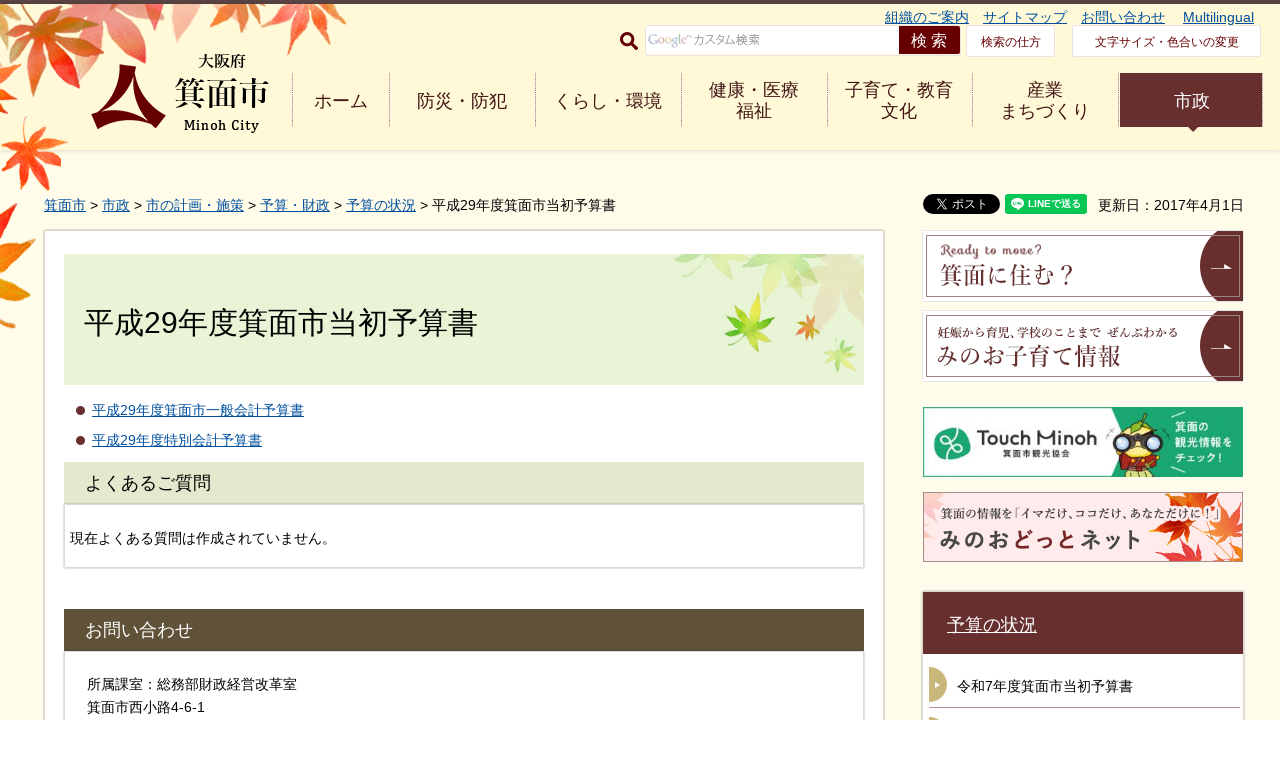

--- FILE ---
content_type: text/html
request_url: https://www.city.minoh.lg.jp/zaisei/yosan/h29/yosannsyo.html
body_size: 25072
content:
<?xml version="1.0" encoding="utf-8"?>
<!DOCTYPE html PUBLIC "-//W3C//DTD XHTML 1.0 Transitional//EN" "http://www.w3.org/TR/xhtml1/DTD/xhtml1-transitional.dtd">
<html xmlns="http://www.w3.org/1999/xhtml" lang="ja" xml:lang="ja" xmlns:og="http://ogp.me/ns#" xmlns:fb="http://www.facebook.com/2008/fbml">
<head>
<meta http-equiv="Content-Type" content="text/html; charset=utf-8" />
<meta http-equiv="Content-Style-Type" content="text/css" />
<meta http-equiv="Content-Script-Type" content="text/javascript" />

<title>平成29年度箕面市当初予算書／箕面市</title>

<meta name="author" content="箕面市" />
<meta property="og:title" content="平成29年度箕面市当初予算書" />
<meta property="og:type" content="article" />
<meta property="og:description" content="" />
<meta property="og:url" content="https://www.city.minoh.lg.jp/zaisei/yosan/h29/yosannsyo.html" />
<meta property="og:image" content="https://www.city.minoh.lg.jp/shared/rn/images/ogp.jpg" />
<meta property="og:site_name" content="箕面市" />
<meta property="og:locale" content="ja_jp" />
<meta name="viewport" content="width=device-width, maximum-scale=3.0" />
<meta name="format-detection" content="telephone=no" />
<link href="/shared/rn/style/default.css" rel="stylesheet" type="text/css" media="all" />
<link href="/shared/rn/style/shared.css" rel="stylesheet" type="text/css" media="all" />
<link href="/shared/rn/style/color/color0.css" rel="stylesheet" type="text/css" media="all" id="tmp_color" title="default" class="tmp_color" />
<link href="/shared/rn/style/color/color1.css" rel="alternate stylesheet" type="text/css" media="all" title="darkblue" class="tmp_color" />
<link href="/shared/rn/style/color/color2.css" rel="alternate stylesheet" type="text/css" media="all" title="yellow" class="tmp_color" />
<link href="/shared/rn/style/color/color3.css" rel="alternate stylesheet" type="text/css" media="all" title="black" class="tmp_color" />
<link href="/shared/rn/style/font/normal.css" rel="stylesheet" type="text/css" id="tmp_font" media="all" title="default" class="tmp_font" />
<link href="/shared/rn/style/font/small.css" rel="alternate stylesheet" type="text/css" media="all" title="small" class="tmp_font" />
<link href="/shared/rn/style/font/big.css" rel="alternate stylesheet" type="text/css" media="all" title="big" class="tmp_font" />
<link href="/shared/templates/free_rn/style/edit.css" rel="stylesheet" type="text/css" media="all" />
<link href="/shared/rn/style/smartphone.css" rel="stylesheet" media="only screen and (max-width : 640px)" type="text/css" id="tmp_smartphone_css" />
<link href="/shared/templates/free_rn/style/edit_sp.css" rel="stylesheet" media="only screen and (max-width : 640px)" type="text/css" id="tmp_smartphone_editcss" />
<link href="/shared/rn/images/favicon/favicon.ico" rel="shortcut icon"  type="image/vnd.microsoft.icon" />
<link href="/shared/rn/images/favicon/apple-touch-icon-precomposed.png" rel="apple-touch-icon-precomposed" />
<script type="text/javascript" src="/shared/rn/js/jquery.js"></script>
<script type="text/javascript" src="/shared/rn/js/gd.js"></script>
<script type="text/javascript" src="/shared/rn/js/setting_head.js"></script>





<script type="text/javascript" src="/shared/js/ga.js"></script>
<script type="text/javascript" src="/shared/js/ga_social_tracking.js"></script>
<script type="text/javascript">
window.twttr = (function (d,s,id) {
var t, js, fjs = d.getElementsByTagName(s)[0];
if (d.getElementById(id)) return; js=d.createElement(s); js.id=id;
js.src='//platform.twitter.com/widgets.js'; fjs.parentNode.insertBefore(js, fjs);
return window.twttr || (t = { _e: [], ready: function(f){ t._e.push(f) } });
}(document, 'script', 'twitter-wjs'));
// Wait for the asynchronous resources to load
twttr.ready(function(twttr) {
_ga.trackTwitter(); //Google Analytics tracking
});
</script>
</head>
<body class="format_free no_javascript">
<script type="text/javascript" src="/shared/rn/js/setting_body.js"></script> 
<div id="fb-root"></div>
<script type="text/javascript">
var publish = true;
var userAgent = window.navigator.userAgent.toLowerCase();
var appVersion = window.navigator.appVersion.toLowerCase();
if(publish){
window.fbAsyncInit = function() {
_ga.trackFacebook(); //Google Analytics tracking
};
(function(d, s, id) {
var js, fjs = d.getElementsByTagName(s)[0];
if (d.getElementById(id)) return;
js = d.createElement(s); js.id = id;
js.src = 'https://connect.facebook.net/ja_JP/sdk.js#xfbml=1&version=v2.11';
fjs.parentNode.insertBefore(js, fjs);
}(document, 'script', 'facebook-jssdk'));
}
</script>
<noscript>
<p>JavaScriptが無効なため一部の機能が動作しません。動作させるためにはJavaScriptを有効にしてください。またはブラウザの機能をご利用ください。</p>
</noscript>
<div id="tmp_wrapper">
<p><a href="#tmp_honbun" class="skip">本文へジャンプします。</a></p>
<div id="tmp_head_contents">
<div id="tmp_wrap_header" class="clearfix">
<div id="tmp_header" class="clearfix">
<div id="tmp_hlogo">
<p><a href="/index.html"><span>大阪府箕面市 Minoh City</span></a></p>
</div>
<div class="menulink menu--collapsed animated fadeInDown js_menu open">
<a href="javascript:void(0)" class="menu_title menu_on">
<span class="menu_name">メニュー</span> 
<span class="menu_close">閉じる</span>
<span class="menu_bar"></span>
</a>
</div>
<div id="tmp_means">

<div>
<ul id="tmp_hnavi">
    <li><span class="arrow_right">&nbsp;</span><a href="/shisei/kakukaannai/index.html">組織のご案内</a> </li>
    <li><span class="arrow_right">&nbsp;</span><a href="/sitemap.html">サイトマップ</a> </li>
    <li><span class="arrow_right">&nbsp;</span><a href="/otoiawase/index.html">お問い合わせ</a>&nbsp;</li>
    <li><span class="arrow_right">&nbsp;</span><a href="/multilingual/index.html">Multilingual</a> </li>
</ul>
</div>
<div id="tmp_means_secondary">
<form id="tmp_gsearch" action="/search/result.html" name="tmp_gsearch">
    <div id="tmp_search"><label for="tmp_query" class="btn_search"><img alt="サイト内検索" width="18" height="18" src="/shared/templates/top_rn/images/icon/icn_search.gif" /></label>
    <div id="tmp_wrap_query"><input id="tmp_query" size="31" name="q" />
    <p class="query_submit"><input id="tmp_func_sch_btn" alt="検索" type="submit" name="sa" value="検索" /> </p>
    </div>
    <p id="tmp_search_hidden"><input type="hidden" name="cx" value="017750771091613507406:p3b6n_hrpbk" /> <input type="hidden" name="ie" value="UTF-8" /><input type="hidden" name="cof" value="FORID:9" /> </p>
    </div>
</form>
<a href="/about_site/kensaku.html" class="means_how_search">検索の仕方</a> <a href="/ac/index.html" class="means_font">文字サイズ・色合いの変更</a> </div>


<div id="tmp_means_gnavi" class="clearfix">
<ul class="clearfix">
    <li class="fist_menu"><a href="/index.html">ホーム</a> </li>
    <li><a href="/bosai/index.html">防災・防犯</a> </li>
    <li><a href="/kurashi/index.html">くらし・環境</a> </li>
    <li><a href="/kenko/index.html">健康・医療<br />
    <span class="pc_none">・</span>福祉</a> </li>
    <li><a href="/kyoiku/index.html">子育て・教育<br />
    <span class="pc_none">・</span>文化</a> </li>
    <li><a href="/business/index.html">産業<br />
    <span class="pc_none">・</span>まちづくり</a> </li>
    <li><a href="/shisei/index.html">市政</a> </li>
</ul>
</div>

</div>
</div>
</div>
</div>
<div id="tmp_wrapper2">
<div id="tmp_wrapper3">
<div id="tmp_wrap_pankuzu">
<div id="tmp_pankuzu">
<p><a href="/index.html">箕面市</a> &gt; <a href="/shisei/index.html">市政</a> &gt; <a href="/shisei/keikakushisaku/index.html">市の計画・施策</a> &gt; <a href="/shisei/yosan/index.html">予算・財政</a> &gt; <a href="/zaisei/2_yosan.html">予算の状況</a> &gt; 平成29年度箕面市当初予算書</p>
</div>

<p id="tmp_update">更新日：2017年4月1日</p>


<ul id="tmp_wrap_social_button">
    <li><div class="social_media_btn twitter_btn">
<a href="https://twitter.com/share" data-url="https://www.city.minoh.lg.jp/zaisei/yosan/h29/yosannsyo.html" data-text="平成29年度箕面市当初予算書" data-lang="ja" class="twitter-share-button">ツイート</a>
<script type="text/javascript">!function(d,s,id){var js,fjs=d.getElementsByTagName(s)[0],p=/^http:/.test(d.location)?'http':'https';if(!d.getElementById(id)){js=d.createElement(s);js.id=id;js.src=p+'://platform.twitter.com/widgets.js';fjs.parentNode.insertBefore(js,fjs);}}(document, 'script', 'twitter-wjs');</script>
</div>
</li>
    <li><div class="social_media_btn facebook_btn">
<div data-href="https://www.city.minoh.lg.jp/zaisei/yosan/h29/yosannsyo.html" data-width="120" data-layout="button_count" data-action="like" data-size="small" data-show-faces="false" data-share="false" class="fb-like"></div>
</div></li>
    <li><div class="social_media_btn line_btn">
<div data-lang="ja" data-type="share-a" data-url="https://www.city.minoh.lg.jp/zaisei/yosan/h29/yosannsyo.html" style="display: none;" class="line-it-button"></div>
 <script src="https://d.line-scdn.net/r/web/social-plugin/js/thirdparty/loader.min.js" async="async" defer="defer"></script>
</div></li>
</ul>

</div>
<div id="tmp_wrap_main" class="column_rnavi">
<div id="tmp_main">
<div class="wrap_col_main">
<div class="col_main">
<p id="tmp_honbun" class="skip">ここから本文です。</p>
<div id="tmp_contents">


<h1>平成29年度箕面市当初予算書</h1>
<ul>
    <li><a href="/zaisei/yosan/h27/h28/h29.html">平成29年度箕面市一般会計予算書</a> </li>
    <li><a href="/zaisei/yosan/h27/h28/h29tokkai-yosansyo.html">平成29年度特別会計予算書</a> </li>
</ul>





<div class="box_faq">
<div class="box_faq_ttl">
<p>よくあるご質問</p>
</div>
<div class="box_faq_cnt"><script src="/shared/system/js/common/utility.js" type="text/javascript"></script>
<script src="/shared/system/js/faq/faq_prev.js" type="text/javascript"></script>
<script type="text/javascript">
<!--
document.write('<div id="tmp_faq_8341"><p>現在よくある質問は作成されていません。</p></div>');
var faq = new faqPublish('014002000000',10);
faq.LoadData();
-->
</script>
<noscript><p><a href="/faq/shisei/keikakushisaku/index.html">よくある質問一覧ページへ</a></p></noscript></div>
</div>
</div>

<div id="tmp_inquiry">
  <div id="tmp_inquiry_ttl">
    <h2>お問い合わせ</h2>
  </div>
  <div id="tmp_inquiry_cnt">
    
    <form method="post" action="https://www.city.minoh.lg.jp/cgi-bin/simple_faq/form.cgi">
      <div class="inquiry_parts">
        <p>
          
          所属課室：総務部財政経営改革室　
          
          
        </p>
        
        <p>箕面市西小路4‐6‐1</p>
        
        
        
        <p>電話番号：072-724-6708</p>
        
        
        <p>ファックス番号：072-723-2096</p>
        
        <p>
          <input type="submit" value="お問い合わせフォーム" class="inquiry_btn" />
        </p>
      </div>
      <p>
        <input type="hidden" name="code" value="900010010" />
        <input type="hidden" name="dept" value="9504:9172:9670:8259:8010:9089:5271:9006:8010:9255:8923:8342:3777:8176:8674:9587:10002:3777:9006:8674:9089:9172:8591:3777:8923:8508:3777:8757:9255" />
        <input type="hidden" name="page" value="/zaisei/yosan/h29/yosannsyo.html" />
		<input type="hidden" name="ENQ_RETURN_MAIL_SEND_FLG" value="1" />
		<input type="hidden" name="publish_ssl_flg" value="1" />
      </p>
    </form>
    
    
  </div>
</div>

<div id="tmp_feedback">
<div id="tmp_feedback_ttl">
<p>より良いウェブサイトにするためにみなさまのご意見をお聞かせください</p>
</div>
<div id="tmp_feedback_cnt">
<form id="feedback" method="post" action="/cgi-bin/feedback/feedback.cgi">
    <p><input type="hidden" name="page_id" value="24605" /> <input type="hidden" name="page_title" value="平成29年度箕面市当初予算書" /> <input type="hidden" name="page_url" value="https://www.city.minoh.lg.jp/zaisei/yosan/h29/yosannsyo.html" /> <input type="hidden" name="item_cnt" value="4" /></p>
    <fieldset><legend>質問：このページの内容は分かりやすかったですか？ </legend>
    <div class="feedback_cnt">
    <p><input id="que1_1" type="radio" name="item_1" value="分かりやすかった" /> <label for="que1_1">1：分かりやすかった</label></p>
    <p><input id="que1_2" type="radio" name="item_1" value="分かりにくかった" /> <label for="que1_2">2：分かりにくかった</label></p>
    <p><input id="que1_3" type="radio" name="item_1" value="どちらともいえない" /> <label for="que1_3">3：どちらともいえない</label></p>
    <p><input type="hidden" name="label_1" value="質問：このページの内容は分かりやすかったですか？" /> <input type="hidden" name="nes_1" value="0" /> <input type="hidden" name="img_1" /> <input type="hidden" name="img_alt_1" /> <input type="hidden" name="mail_1" value="0" /> </p>
    </div>
    </fieldset> <fieldset><legend>質問：このページの内容は参考になりましたか？ </legend>
    <div class="feedback_cnt">
    <p><input id="que2_1" type="radio" name="item_2" value="参考になった" /> <label for="que2_1">1：参考になった</label></p>
    <p><input id="que2_2" type="radio" name="item_2" value="参考にならなかった" /> <label for="que2_2">2：参考にならなかった</label></p>
    <p><input id="que2_3" type="radio" name="item_2" value="どちらともいえない" /> <label for="que2_3">3：どちらともいえない</label></p>
    <p><input type="hidden" name="label_2" value="質問：このページの内容は参考になりましたか？" /> <input type="hidden" name="nes_2" value="0" /> <input type="hidden" name="img_2" /> <input type="hidden" name="img_alt_2" /> <input type="hidden" name="mail_2" value="0" /> </p>
    </div>
    </fieldset> <fieldset><legend><label for="que3_1">質問：ご意見がありましたらご記入ください（URLは入力できません）</label> </legend>
    <div class="feedback_cnt">
    <p><textarea id="que3_1" rows="5" cols="50" name="item_3">ここにご入力されたご質問等については個別にお答えいたしかねます。また、個人情報は入力しないでください。</textarea></p>
    <p><input type="hidden" name="label_3" value="質問：ご意見がありましたらご記入ください" /> <input type="hidden" name="nes_3" value="0" /> <input type="hidden" name="img_3" /> <input type="hidden" name="img_alt_3" /> <input type="hidden" name="mail_3" value="0" /> </p>
    </div>
    </fieldset> <fieldset><legend>質問：このページは見つけやすかったですか？ </legend>
    <div class="feedback_cnt">
    <p><input id="que4_1" type="radio" name="item_4" value="見つけやすかった" /> <label for="que4_1">1：見つけやすかった</label></p>
    <p><input id="que4_2" type="radio" name="item_4" value="見つけにくかった" /> <label for="que4_2">2：見つけにくかった</label></p>
    <p><input id="que4_3" type="radio" name="item_4" value="どちらともいえない" /> <label for="que4_3">3：どちらともいえない</label></p>
    <p><input type="hidden" name="label_4" value="質問：このページは見つけやすかったですか？" /> <input type="hidden" name="nes_4" value="0" /> <input type="hidden" name="img_4" /> <input type="hidden" name="img_alt_4" /> <input type="hidden" name="mail_4" value="0" /> </p>
    </div>
    </fieldset>
    <p class="submit"><input type="submit" value="送信" /></p>
</form>
</div>
</div>
</div>
</div>
<div class="wrap_col_rgt_navi">
<div class="col_rgt_navi">

<div id="tmp_cnavi">
<p><a href="/brand/index.html"><img alt="Ready to move? 箕面に住む？" width="322" height="72" src="/shared/rn/images/navi/rnavi_001.gif" /></a></p>
<p><a href="/kids/index.html"><img alt="妊娠から育児、学校のことまで ぜんぶわかるみのお子育て情報" width="322" height="72" src="/shared/rn/images/navi/rnavi_002.gif" /></a></p>
</div>
<div id="tmp_cnavi2">
<p><a href="http://minohkankou.net/"><img alt="見どころいっぱい 楽しみ方いろいろ ぷらっと 箕面さんぽ" width="320" height="70" src="/shared/rn/images/navi/rnavi_003.jpg" /></a></p>
<p><a href="http://www.minoh.net/"><img alt="箕面の情報を「イマだけ、ココだけ、あなただけに！」 みのおどっとネット" width="320" height="70" src="/shared/rn/images/navi/rnavi_004.jpg" /></a></p>
</div>


<div id="tmp_lnavi">
<div id="tmp_lnavi_ttl">
<p><a href="/zaisei/2_yosan.html">予算の状況</a></p>
</div>
<div id="tmp_lnavi_cnt">
<ul>
<li><a href="/zaisei/yosan/r7yosansho.html">令和7年度箕面市当初予算書</a></li>
<li><a href="/zaisei/yosan/h31/r7yosan.html">令和7年度当初予算の概要</a></li>
<li><a href="/zaisei/yosan/r6tokubetukaikeiyosansyo.html">令和6年度特別会計予算書</a></li>
<li><a href="/zaisei/yosan/r6ippannkaikeiyosansho.html">令和6年度箕面市一般会計予算書</a></li>
<li><a href="/zaisei/yosan/r6ippannkaikeiyosannsho.html">令和6年度箕面市当初予算書</a></li>
<li><a href="/zaisei/yosan/h31/r6yosan.html">令和6年度当初予算の概要</a></li>
<li><a href="/zaisei/yosan/r5tokubetukaikeiyosannsho.html">令和5年度特別会計予算書</a></li>
<li><a href="/zaisei/yosan/r5ippannkaikeiyosannsho.html">令和5年度箕面市一般会計予算書</a></li>
<li><a href="/zaisei/yosan/h31/r5yosansyo.html">令和5年度箕面市当初予算書</a></li>
<li><a href="/zaisei/yosan/h31/r5yosan.html">令和5年度当初予算の概要</a></li>
<li><a href="/zaisei/yosan/r4tokubetukaikeiyosannsho.html">令和4年度特別会計予算書</a></li>
<li><a href="/zaisei/yosan/r4ippannkaikeiyosannsho.html">令和4年度箕面市一般会計予算書</a></li>
<li><a href="/zaisei/yosan/h31/r4yosannsho.html">令和4年度箕面市当初予算書</a></li>
<li><a href="/zaisei/yosan/h31/r4yosan.html">令和4年度当初予算の概要</a></li>
<li><a href="/zaisei/yosan/r3tokubetukaikeiyosannsho.html">令和3年度特別会計予算書</a></li>
<li><a href="/zaisei/yosan/r3ippannkaikeiyosannsho.html">令和3年度箕面市一般会計予算書</a></li>
<li><a href="/zaisei/yosan/h31/r3yosannsho.html">令和3年度箕面市当初予算書</a></li>
<li><a href="/zaisei/yosan/h31/r3yosan.html">令和3年度当初予算の概要</a></li>
<li><a href="/zaisei/yosan/r2tokkaiyosan.html">令和2年度特別会計予算書</a></li>
<li><a href="/zaisei/yosan/r2yosan.html">令和2年度箕面市一般会計予算書</a></li>
<li><a href="/zaisei/yosan/h31/r2yosannsho.html">令和2年度箕面市当初予算書</a></li>
<li><a href="/zaisei/yosan/h31/r2yosan.html">令和2年度当初予算の概要</a></li>
<li><a href="/zaisei/yosan/h31/h31yosannsyo.html">平成31年度箕面市当初予算書</a></li>
<li><a href="/zaisei/yosan/h31yosan.html">平成31年度箕面市一般会計予算書</a></li>
<li><a href="/zaisei/yosan/h31tokkaiyosan.html">平成31年度特別会計予算書</a></li>
<li><a href="/zaisei/yosan/h31/h31yosan.html">平成31年度当初予算の概要</a></li>
<li><a href="/zaisei/yosan/h30/yosannsyo.html">平成30年度箕面市当初予算書</a></li>
<li><a href="/zaisei/yosan/h30tokkaiyosan.html">平成30年度特別会計予算書</a></li>
<li><a href="/zaisei/yosan/h30yosan.html">平成30年度箕面市一般会計予算書</a></li>
<li><a href="/zaisei/yosan/h30.html">平成30年度当初予算の概要</a></li>
<li><a href="/zaisei/yosan/h27/h28/h29.html">平成29年度箕面市一般会計予算書</a></li>
<li><a href="/zaisei/yosan/h27/h28/h29tokkai-yosansyo.html">平成29年度特別会計予算書</a></li>
<li><a href="/zaisei/yosan/h29/yosannsyo.html">平成29年度箕面市当初予算書</a></li>
<li><a href="/zaisei/yosan/h29/gaiyou.html">平成29年度当初予算の概要</a></li>
<li><a href="/zaisei/yosan/h27/h28/h28tokkai-yosansyo.html">平成28年度特別会計予算書</a></li>
<li><a href="/zaisei/yosan/h27/h28/ippan-yosansyo.html">平成28年度箕面市一般会計予算書</a></li>
<li><a href="/zaisei/yosan/h28/yosansyo.html">平成28年度箕面市当初予算書</a></li>
<li><a href="/zaisei/yosan/h28/gaiyou.html">平成28年度当初予算の概要</a></li>
<li><a href="/zaisei/yosan/h27/tokubetsu.html">平成27年度特別会計予算書</a></li>
<li><a href="/zaisei/yosan/h27/yosannsho.html">平成27年度箕面市当初予算書</a></li>
<li><a href="/zaisei/yosan/h27/ippan.html">平成27年度箕面市一般会計予算書</a></li>
<li><a href="/zaisei/yosan/h27/gaiyou.html">平成27年度当初予算の概要</a></li>
<li><a href="/zaisei/yosan/h26/yosannsho.html">平成26年度箕面市当初予算書</a></li>
<li><a href="/zaisei/yosan/h26/tokubetsu.html">平成26年度特別会計予算書</a></li>
<li><a href="/zaisei/yosan/h26/ippan.html">平成26年度箕面市一般会計予算書</a></li>
<li><a href="/zaisei/yosan/h26/gaiyou.html">平成26年度当初予算の概要</a></li>
<li><a href="/zaisei/yosan/h25/tokubetsu.html">平成25年度特別会計予算書</a></li>
<li><a href="/zaisei/yosan/h25/ippan.html">平成25年度箕面市一般会計予算書</a></li>
<li><a href="/zaisei/yosan/h25/yosannsho.html">平成25年度箕面市当初予算書</a></li>
<li><a href="/zaisei/yosan/h25/gaiyou.html">平成25年度当初予算の概要</a></li>
<li><a href="/zaisei/yosan/h24/tokubetsu.html">平成24年度特別会計予算書</a></li>
<li><a href="/zaisei/yosan/h24/ippan.html">平成24年度箕面市一般会計予算書</a></li>
<li><a href="/zaisei/yosan/h24/yosannsho.html">平成24年度箕面市当初予算書</a></li>
<li><a href="/zaisei/yosan/h24/gaiyou.html">平成24年度当初予算の概要</a></li>
<li><a href="/zaisei/heisei23tokubetukaikeiyosannsho.html">平成23年度特別会計予算書のダウンロード</a></li>
<li><a href="/zaisei/heisei23minooshiippannkaikeiyosannsho.html">平成23年度箕面市一般会計予算書</a></li>
<li><a href="/zaisei/heisei23_yosannsho.html">平成23年度箕面市当初予算書</a></li>
<li><a href="/zaisei/h23yosan-gaiyou.html">平成23年度当初予算の概要</a></li>
<li><a href="/zaisei/2_2_3_tokubetukaikeidownload.html">平成22年度特別会計予算書のダウンロード</a></li>
<li><a href="/zaisei/2_2_2_ippankaikeiyosannsho.html">平成22年度箕面市一般会計予算書</a></li>
<li><a href="/zaisei/2_2_2_ippankaikeidownload.html">平成22年度箕面市当初予算書</a></li>
<li><a href="/zaisei/2-2-yosan.html">平成22年度当初予算の概要</a></li>
<li><a href="/zaisei/2_1_yosan-youten.html">平成21年度当初予算の概要</a></li>
<li><a href="/shisei/yosan/h21_yosansho/index.html">平成21年度当初予算書</a></li>
</ul>
</div>
</div>
</div>
</div>
</div>
</div>
</div>
</div>

<div id="tmp_footer">
<div id="tmp_fnavi">
<div class="container"><a href="#tmp_header" id="btn_to_top">このページの先頭へ戻る</a>
<div class="how_to_get"><a href="/shisei/access/index.html">市役所への行き方</a></div>
<ul class="fnavi_connect">
	<li><a href="/about.html">このサイトの使い方・考え方</a></li>
	<li><a href="/about_site/privacy.html">個人情報保護</a></li>
	<li><a href="/rss.html">RSS配信について</a></li>
	<li><a href="/jigyou/kengen/jyouhou2/jyouhounotice.html">メールアドレスに関する注意事項</a></li>
</ul>
<div class="ftrain"><span class="ftrain_road"><span class="ftrain_move">&nbsp;</span></span></div>
</div>
</div>
<div id="tmp_footer_cnt">
<div class="container">
<p class="tmp_title_address">箕面市役所</p>
<address>
<p class="tmp_address"><span>法人番号：1000020272205</span></p>
<p class="tmp_address">〒562-0003大阪府箕面市西小路4丁目6番1号　<span>電話：072-723-2121（代表）</span></p>
<p class="tmp_address">業務時間：月曜日から金曜日 午前8時45分から午後5時15分<span>（祝日・休日、12月29日から1月3日を除く。</span><span>一部窓口は第2・第4土曜日＜3月・4月は毎週土曜日＞も開庁）</span></p>
<p class="tmp_address">窓口受付時間：午前9時から午後5時</p>
</address>
</div>
</div>
<div id="tmp_footer_copy">
<p id="tmp_copyright" lang="en" xml:lang="en">copyright <span>&copy;</span> Minoh City. All rights reserved.</p>
</div>
</div>

</div>
<script type="text/javascript" src="/shared/rn/js/setting_responsive.js"></script> 
<script type="text/javascript" src="/shared/rn/js/setting_onload.js"></script>
<script type="text/javascript">
function googleTranslateElementInit() {
  new google.translate.TranslateElement({pageLanguage: 'ja', includedLanguages: 'en,ja,ko,zh-CN,zh-TW', layout: google.translate.TranslateElement.InlineLayout.SIMPLE, autoDisplay: false}, 'google_translate_element');
}
</script>
</body>
</html>


--- FILE ---
content_type: text/css
request_url: https://www.city.minoh.lg.jp/shared/rn/style/color/color2.css
body_size: 6890
content:
@charset "utf-8";

/* ==================================================
accessibility color
================================================== */
#tmp_wrapper,
#tmp_wrapper *,
#tmp_query,
#tmp_pankuzu,
#tmp_pankuzu *,
#tmp_wrap_main,
#tmp_wrap_main *,
#tmp_footer,
#tmp_footer * {
	color:#000000 !important;
	background-color:#FFFF00 !important;
	background-image:none !important;
	border-color:#000000 !important;
	list-style-image:none !important;
}
#tmp_wrapper a,
#tmp_pankuzu a,
#tmp_wrap_main a,
#tmp_footer a,
#tmp_wrapper a span,
#tmp_pankuzu a span,
#tmp_wrap_main a span,
#tmp_footer a span {
	color:#0000FF !important;
	background-color:#FFFF00 !important;
}
#tmp_wrap_main h1,
#tmp_wrap_main h2,
#tmp_wrap_main h3,
#tmp_wrap_main h4,
#tmp_wrap_main h5,
#tmp_wrap_main h6 {
	padding:5px !important;
	border:none !important;
}
#tmp_wrap_main h1 {
	border:3px solid black !important;
}
#tmp_wrap_main h1#tmp_cate_ttl{
	border:0 !important;
	padding:0 !important;
}
#tmp_wrap_main h2 {
	border-bottom:1px solid black !important;
	border-left:3px solid black !important;
}
#tmp_wrap_main h3 {
	border-left:3px solid black !important;
}
.kankou_top #tmp_wrap_main h1 {
	border:0 !important;
}
#tmp_wrap_main #tmp_wrap_k_topics h2 {
	border-bottom:0 !important;
	border-left:0 !important;
}
#tmp_inquiry h2 {
	margin:0 !important;
	padding:0 !important;
	border:none !important;
}
.format_top #tmp_wrap_main h1,
.format_top #tmp_wrap_main h2,
.format_top #tmp_wrap_main h3,
.format_top #tmp_wrap_main h4,
.format_top #tmp_wrap_main h5,
.format_top #tmp_wrap_main h6 {
	border:none !important;
	padding:0px !important;
}
/* for Firefox3.0 */
#tmp_wrap_main caption {
	background-color:transparent !important;
}
/* for google box */
#tmp_wrap_main #tmp_gmap_box,
#tmp_wrap_main #tmp_gmap_box * {
	color:#000000 !important;
	background-color:transparent !important;
	border-color:black !important;
	list-style-image:none !important;
}
#tmp_wrap_main #tmp_gmap_box a {
	color:#7777CC !important;
}
/* gnavi */
#tmp_means_gnavi .drop_down_list_main ul li a, 
#tmp_means_gnavi .drop_down_list_sub a {
    color: #0000FF !important;
}
/* used_bg_img */
#tmp_wrapper .used_bg_img {
    width: auto !important;
    height: auto !important;
}
#tmp_wrapper .used_bg_img a {
    width: auto !important;
    height: auto !important;
    text-decoration: underline !important;
}
#tmp_wrapper .used_bg_img span {
    z-index: 1 !important;
    height: auto !important;
}
#tmp_hlogo {
    height: auto !important;
    width: auto !important;
}
#tmp_hlogo h1,
#tmp_hlogo p {
    font-size: 100% !important;
    line-height: 1.4 !important;
    height: auto !important;
    width: auto !important;
}
#tmp_hlogo h1 span,
#tmp_hlogo p span {
    z-index: 1 !important;
    height: auto !important;
    width: auto !important;
    font-size: 100% !important;
    text-indent: 0 !important;
    white-space: initial !important;
}
#tmp_skew_slider .slide_item,
#tmp_skew_slider .slide_control .slide_prev,
#tmp_skew_slider .slide_control .slide_next {
    font-size: 100% !important;
}
#tmp_means_gnavi .drop_down_list a:after {
	display:none !important;
}
#tmp_sumu_traffic .traffic_ttl,
#tmp_sumu_traffic .traffic_cnt {
    width: auto !important;
    height: auto !important;
    position: static !important;
    text-indent: 0 !important;
}
#tmp_sumu_slider .sumu_sub_ttl,
#tmp_sumu_slider .sumu_ttl,
#tmp_sumu_interview_bnr .ttl,
#tmp_sumu_interview_bnr .sub_ttl {
    text-indent: 0 !important;
}
#tmp_main.main_idx #tmp_cate_ttl span {
	padding:0 !important;
}
#tmp_skew_slider .slide_item {
    text-indent: 0 !important;
    border-radius: 0 !important;
}
#tmp_wrapper:before {
	display:none !important;
}
#tmp_wrapper .slick_fixed:after {
	display:none !important;
}
#tmp_wrapper #tmp_contents #tmp_sumu_area .the_town .town_img img,
#tmp_wrapper #tmp_contents #tmp_sumu_access .sumu_access_ttl img,
#tmp_wrapper #tmp_contents #tmp_sumu_interview .interview_item .inter_title img,
#tmp_wrapper #tmp_contents #tmp_sumu_access .sumu_access_map p img,
#tmp_wrapper #tmp_sumu_box .sumu_box .sumu_box_container p img,
#tmp_wrapper .navi_special .title p img {
	background-color:#FFFFFF !important;
}
#tmp_wrapper #tmp_sumu_slider .sumu_circle {
    height: auto !important;
    padding-top: 0 !important;
}
#tmp_skew_slider .slide_control .slide_prev,
#tmp_skew_slider .slide_control .slide_next {
	width: auto !important;
	height: auto !important;
	padding: 0 !important;
	text-indent:0 !important;
}
#tmp_sumu_interview_bnr .sub_ttl {
	height:auto !important;
}
.menu_bar,
.menu_bar:after,
.menu_bar:before {
    background-color: #660000 !important;
}
#tmp_wrapper #tmp_skew_slider,
#tmp_wrapper #tmp_skew_slider * {
	background:none !important;
	background-image:none !important;
	color:#000000 !important;
	background-color:#FFFF00 !important;
	background-image:none !important;
	border-color:#000000 !important;
	list-style-image:none !important;
}
#tmp_wrapper #tmp_skew_slider .slide_item {
    white-space: inherit !important;
    white-space: initial !important;
}
#btn_to_top {
    text-indent: 0 !important;
}
#tmp_wrapper #tmp_sumu_services .sumu_service_lists .sumu_item a {
    width: auto !important;
    height: auto !important;
    text-decoration: underline !important;
}
#tmp_wrapper #tmp_sumu_services .sumu_service_lists .sumu_item a span {
    z-index: 1 !important;
    height: auto !important;
	padding:0 !important;
}
/* kosodate_top */
#tmp_kosodate_wrap .kosodate_title h2,
#tmp_kosodate_wrap .kosodate_featured_title h2 {
	display:inherit !important;
}
#tmp_kosodate_wrap .kosodate_featured_title {
	text-align:left !important;
}
#tmp_kosodate_wrap .kosodate_title h2:before,
#tmp_kosodate_wrap .kosodate_featured_title h2:before,
#tmp_kosodate_wrap .kosodate_featured_title h2:after {
	background:none !important;
	width:inherit !important;
	height:inherit !important;
	position:inherit !important;
}
#tmp_kosodate_wrap .kosodate_title.milk_bottle,
#tmp_kosodate_wrap .kosodate_title.castle,
#tmp_kosodate_wrap .kosodate_title.note_book {
	padding: 0 !important;
	min-height: inherit !important;
}
#tmp_sma_hnavi #tmp_hnavi .arrow_right {
	display:none !important;
}
#tmp_sumu_slider .sumu_slider_wrap .slick-dots li a span {
    text-indent: initial !important;
    z-index: auto !important;
    display: inline !important;
}
#tmp_footer .ftrain .ftrain_move a {
    text-indent: initial !important;
}

@media screen and (max-width: 640px) {
#tmp_hlogo {
	padding:10px 70px 10px 10px !important;
}
#tmp_footer .ftrain .ftrain_road .ftrain_move {
    width: 165px !important;
    right: 20px !important;
}

}



--- FILE ---
content_type: text/css
request_url: https://www.city.minoh.lg.jp/shared/rn/style/smartphone.css
body_size: 78600
content:
@charset "utf-8";

@media screen and (max-width: 640px) {
    /* ==================================================
shared
================================================== */
    /* body
============================== */
    body {
        -webkit-text-size-adjust: none;
        /* 変更しない */
        background: none;
        /* 変更しない */
    }
    /* wrapper
============================== */
    #tmp_wrapper {
        width: 100%;
        /* 変更しない */
        min-width: 320px;
        /* 変更しない */
        background: none;
        border-top: 3px solid #5b4444;
    }
    #tmp_wrapper img {
        height: auto;
        max-width: 100%;
    }
    .custom_sumu #tmp_wrapper {
        background: #FFFFFF url(/shared/rn/images/wrapper/wrapper_bg.png) no-repeat center top;
        background: -webkit-linear-gradient(#fffce7, #fffffc);
        /* For Safari 5.1 to 6.0 */
        background: -o-linear-gradient(#fffce7, #fffffc);
        /* For Opera 11.1 to 12.0 */
        background: -moz-linear-gradient(#fffce7, #fffffc);
        /* For Firefox 3.6 to 15 */
        background: linear-gradient(#fffce7, #fffffc);
        /* Standard syntax */
    }
    #tmp_wrap_wrapper2 {
        background: #FFFFFF url(/shared/rn/images/wrapper/wrapper_bg.png) no-repeat center top;
        background: -webkit-linear-gradient(#fffce7, #fffffc); /* For Safari 5.1 to 6.0 */
        background: -o-linear-gradient(#fffce7, #fffffc); /* For Opera 11.1 to 12.0 */
        background: -moz-linear-gradient(#fffce7, #fffffc); /* For Firefox 3.6 to 15 */
        background: linear-gradient(#fffce7, #fffffc); /* Standard syntax */
    }
    #tmp_wrapper3 {
        width: 100%;
        margin: 0;
        padding: 0;
    }
    .format_free #tmp_wrapper3 {
        width: 100%;
        margin: 14px 0 0;
        padding: 0;
    }
    /* min-width
============================== */
    #tmp_wrap_header,
    #tmp_wrap_gallery,
    #tmp_wrap_wrapper2 {
        min-width: inherit;
    }

    #tmp_wrap_gallery{
        position: relative;
    }
    .container {
        width: 100%;
        margin: 0 auto;
    }
    /*-----------css header-----------*/
    #tmp_wrap_header #tmp_header {
        width: 100%;
        margin: 0 auto;
        padding: 0;
        font-family: 'メイリオ', Meiryo, sans-serif;
        background-image: url(/shared/templates/top_rn/images/header/bg_before_header2.png);
        background-repeat: no-repeat;
        background-position: right 11px top 14px;
        background-size: 24px 27px;
    }

    #tmp_wrap_header {
        background-image: none;
        background: #f4f4d6;
    }
    #tmp_means {
        width: 100%;
    }
    #tmp_means #tmp_menu li {
        float: left;
    }
    #tmp_header {
        width: 100%;
    }
    #tmp_header #tmp_hlogo {
        float: none;
        padding-top: 16px;
        text-align: center;
        margin: 0 auto;
    }

    #tmp_header #tmp_means {
        float: none;
        text-align: right;
    }

    #tmp_means_search {
        float: none;
        text-align: center;
        margin-bottom: 19px;
    }

    #tmp_means_primary {
        font-size: 100%;
        margin-bottom: 10px;
        float: right;
        display: none;
    }

    #tmp_means_primary #tmp_hnavi li {
        position: relative;
        margin: 10px 0 0 30px;
    }

    #tmp_means_primary #tmp_hnavi a {
        text-decoration: none;
        font-size: 100%;
        color: #000000;
    }

    #tmp_means_primary #tmp_hnavi a:link,
    #tmp_means_primary #tmp_hnavi a:hover,
    #tmp_means_primary #tmp_hnavi a:focus {
        color: #ae1919;
    }

    #tmp_means_primary #tmp_hnavi .arrow_right {
        background: url(/shared/templates/top_rn/images/icon/icn_list_navi.gif) no-repeat;
        width: 5px;
        height: 6px;
        position: absolute;
        top: 5px;
        left: -10px;
    }
    #tmp_means_secondary {
        text-align: left;
        display: inline-block;
        position: relative;
    }
    #tmp_means_secondary #tmp_gsearch {
        position: relative;
        width: 75%;
        padding-left: 35px;
        margin: 0;
        padding-right: 49px;
        position: relative;
    }
    #tmp_search{
        padding: 0;
    }

    #tmp_means_secondary .means_font {
        text-decoration: none;
        color: #660000;
        background: url(/shared/templates/top_rn/images/navi/bg_font.png) no-repeat;
        display: inline-block;
        width: 190px;
        height: 30px;
        text-align: center;
        line-height: 30px;
        font-size: 85.7%;
        float: right;
        margin-left: 15px;
        display: none;
    }

    #tmp_means_secondary .btn_search {
        background: url(/shared/rn/images/sp/icon_search.png) 0 0 no-repeat;
        width: 20px;
        height: 20px;
        position: absolute;
        top: 6px;
        left: 10px;
        background-size: 100% 100%;
        -moz-background-size: 100% 100%;
        -webkit-background-size: 100% 100%;
    }

    #tmp_means_secondary .means_how_search {
        text-decoration: none;
        color: #660000;
        background: #ffffff;
        width: 22%;
        min-height: 30px;
        text-align: center;
        font-size: 85.7%;
        right: 10px;
        border: 1px solid #ece2e2;
        border-radius: 2px;
        margin: 0;
        top: 0;
        padding: 5px 0px 4px 0;
    }

    #tmp_means_secondary #tmp_wrap_query {
        display: inline-block;
        float: left;
        width: 99%;
        height: 30px;
        text-align: center;
        line-height: 30px;
        padding: 0;
        background: #ffffff;
        border: 1px solid #ece2e2;
        border-radius: 2px;
        position: relative;
    }

    #tmp_means_secondary #tmp_query {
        width: 88%;
        border: none;
        height: 18px;
        margin-top: 0px;
        padding: 0;
        vertical-align: middle;
    }
    .query_submit {
        position: absolute;
        right: 0;
        top: -1px;
    }
    #tmp_means_secondary #tmp_func_sch_btn {
        padding: 3px 7px 2px 7px;
        border-radius: 0;
    }

    #tmp_means_gnavi {
        width: 100%;
        float: left;
        margin-top: 13px;
        margin-bottom: 6px;
        display:none;
    }
    #tmp_means_gnavi .fist_menu {
        width: 17%;
    }
    #tmp_means_gnavi li {
        position: relative;
        float: left;
        list-style: none;
        background: #f8f5d6;
        width: 27%;
        text-align: center;
        background: url(/shared/templates/top_rn/images/navi/gnavi_line.gif);
        background-position: left top;
        background-repeat: repeat-y;
    }

    #tmp_means_gnavi li a {
        text-decoration: none;
        padding: 10px 0;
        display: block;
        font-size: 128.5%;
        color: #000000;
        font-weight: bold;
        font-family: '游明朝','Yu Mincho', 'メイリオ', Meiryo, serif;
    }

    #tmp_means_gnavi li:last-child a {
        background: none;
    }
    
    #tmp_means_gnavi .fist_menu {
        background: url(/shared/templates/top_rn/images/sp/gnavi_home.gif) no-repeat;
        background-position: center 7px;
        background-size: 24px 24px;
    }
    #tmp_means_gnavi .fist_menu>a {
        color: transparent;
    }
    #tmp_means_gnavi li:first-child a {
        background: none;
        color: transparent;
    }

    #tmp_means_gnavi li:hover:after,
    #tmp_means_gnavi li.active:after {
        display: none;
    }
    #tmp_update {
        padding: 12px 0 5px;
        padding: 0;
        margin: 0;
        float: none;
    }
    #tmp_wrap_social_button {
    }

    /*-----------css footer ----------------*/
    #tmp_footer {
        font-family: 'メイリオ', Meiryo, sans-serif;
    }

    #tmp_footer .tmp_title_address {
        font-weight: bold;
        font-size: 128.5%;
        color: #5b4444;
        font-family: '游明朝','Yu Mincho', 'メイリオ', Meiryo, serif;
        margin-left: 10px;
        padding-top: 11px;
    }

    #tmp_footer address {
        margin-left: 0;
        padding: 0 0 12px 10px;
    }

    #tmp_footer .tmp_address {
        display: inline;
        font-size: 100%;
        color: #000000;
    }

    #tmp_footer #tmp_footer_cnt {
        background-color: #fffce8;
    }

    #tmp_footer #tmp_footer_copy {
        background-color: #5b4444;
        color: #ffffff;
        padding: 8px 0;
        text-align: center;
        font-size: 100%;
    }
    #tmp_footer .tmp_address span {
        display: block;
    }
    #tmp_footer .ftrain {
        width: auto;
        right: -10px;
        left: -10px;
        background: url(/shared/rn/images/footer/sp_train_bg.png) top left no-repeat;
        height: 65px;
        background-size: 235px 65px;
        -webkit-background-size: 235px 65px;
        -moz-background-size: 235px 65px;
    }
    #tmp_footer .ftrain:before {
        background: url(/shared/rn/images/footer/sp_train_leaf.png) top left no-repeat;
        width: 43px;
        height: 38px;
        background-size: 43px 38px;
        -webkit-background-size: 43px 38px;
        -moz-background-size: 43px 38px;
    }
    #tmp_footer .ftrain .ftrain_road {
        height: 29px;
        left: 0;
        width: auto;
    }
    #tmp_footer .ftrain .ftrain_road .ftrain_move{
        background: url(/shared/rn/images/footer/sp_train.png) top left no-repeat;
        -moz-background-size: 115px 29px;
        -webkit-background-size: 115px 29px;
        background-size: 115px 29px;
        height: 29px;
        width: 115px;
        transform: translate(-84px, 0)!important;
        -webkit-transform: translate(-84px, 0)!important;
        -moz-transform: translate(-84px, 0)!important;
        right: 0;
        left: auto!important;
        visibility: visible;
    }
    .menulink {
        margin: 0;
        padding: 0;
        display: block;
        color: #000000;
        -webkit-user-select: none;
        user-select: none
    }

    .menu--collapsed {
        margin: 0px 8px 0 0;
        position: absolute;
        top: 3px;
        right: 0;
        width: 70px;
        height: 80px;
        cursor: pointer;
        -webkit-transition: opacity .25s ease-in-out;
        -moz-transition: opacity .25s ease-in-out;
        transition: opacity .25s ease-in-out;
        z-index: 2;
    }

    .menu_title {
        display: block;
        font-size: 85.71%;
        overflow: hidden;
        text-transform: uppercase;
        position: relative;
        width: inherit;
        height: inherit;
        -webkit-border-radius: 2px;
        -moz-border-radius: 2px;
        border-radius: 2px;
        -webkit-transition: width .3s ease-out;
        -moz-transition: width .3s ease-out;
        transition: width .3s ease-out;
        -webkit-transform: translateZ(0);
        -moz-transform: translateZ(0);
        transform: translateZ(0);
    }
    .menu_expanded .menu_title:after {
        content:" ";
        background: url(/shared/rn/images/sp/btn_rmenu_on_sp.jpg);
        background-repeat:no-repeat;
        background-position: right 0px top 11px;
        background-size: 25px 25px;
        /* z-index: 1; */
        width: 66px;
        height: 52px;
        position: absolute;
    }
    .menu_title:before {
        content: "";
        position: absolute;
        z-index: -1;
        top: 0;
        left: 0;
        right: 0;
        bottom: 0;
        border-radius: 100%;
        -webkit-transform: scale(0);
        transform: scale(0);
        -webkit-transition-property: transform;
        transition-property: transform;
        -webkit-transition-duration: 0.3s;
        transition-duration: 0.3s;
        -webkit-transition-timing-function: ease-out;
        transition-timing-function: ease-out;
    }

    .menu_title:hover:before,
    .menu_title:focus:before,
    .menu_title:active:before {
        -webkit-transform: scale(2);
        transform: scale(2);
    }

    .menu_title:hover,
    .menu_title:focus {
        border-color: #5d5553;
    }
    .menu_title .menu_close,
    .menu_title .menu_name {
        position: absolute;
        top: 48px;
        margin: 0;
        font-family: sofia_proextra_light, Arial, sans-serif;
        font-size: 107.1%;
        font-weight: bold;
        color: #000000;
        -webkit-transition: opacity .3s ease-in .1s;
        -moz-transition: opacity .3s ease-in .1s;
        transition: opacity .3s ease-in .1s;
        -webkit-transform: translateZ(0);
        -moz-transform: translateZ(0);
        transform: translateZ(0);
    }
    .menu_title .menu_name {
        left: 10px;
    }
    .menu_title .menu_close {
        left: 16px;
        color: #fff9d2 !important;
        opacity: 0;
    }

    .menu_title:hover .menu_name,
    .menu_title:focus .menu_name,
    .menu_title:active .menu_name {
        color: #000000;
    }

    .menu_bar {
        right: 20px;
        top: 32px;
        display: block;
    }

    .menu_bar,
    .menu_bar:after,
    .menu_bar:before {
        position: absolute;
        height: 4px;
        width: 28px;
        background-color: #660000;
        border-radius: 3px;
    }

    .menu_bar:after,
    .menu_bar:before {
        -webkit-transition: all .25s ease-in-out;
        transition: all .25s ease-in-out;
        content: '';
        left: 0;
    }

    .menu_bar:before {
        top: -8px;
    }

    .menu_bar:after {
        top: 8px
    }

    .menu_title:hover .menu_bar,
    .menu_title:focus .menu_bar,
    .menu_title:active .menu_bar,
    .menu_title:hover .menu_bar:after,
    .menu_title:focus .menu_bar:after,
    .menu_title:active .menu_bar:after,
    .menu_title:hover .menu_bar:before,
    .menu_title:focus .menu_bar:before,
    .menu_title:active .menu_bar:before {
        background-color: #660000;
    }

    .nav_top .menulink {
        margin: 0;
    }
    /*expanded*/
    .menu_expanded {
        cursor: pointer;
        -webkit-transition: opacity .5s, width .3s ease-in-out;
        transition: opacity .5s, width .3s ease-in-out;
    }
    .menu_expanded .menu_bar:before,
    .menu_expanded .menu_bar:after {
        position: absolute;
        height: 4px;
        width: 28px;
        background-color: #fff9d2 !important;
        border-radius: 3px;
        z-index: 2;
    }
    .menu_expanded .menu_title {
        background: #5b4444;
        border-radius: 6px 6px 0 0;
    }
    .menu_expanded .menu_name {
        opacity: 0;
    }

    .menu_expanded .menu_close {
        opacity: 1;
    }

    .menu_expanded .menu_bar {
        background-color: transparent;
        -webkit-transition: all .25s;
        transition: all .25s;
    }

    .menu_expanded .menu_bar {
        background-color: transparent;
    }
    .menu_expanded .menu_title:hover .menu_bar,
    .menu_expanded .menu_title:focus .menu_bar,
    .menu_expanded .menu_title:active .menu_bar {
        height:0;
    }


    .menu_expanded .menu_bar:after,
    .menu_expanded .menu_bar:before {
        content: '';
        top: 0;
        right: 0;
    }

    .menu_expanded .menu_bar:before {
        -webkit-transform: rotate(45deg);
        transform: rotate(45deg)
    }

    .menu_expanded .menu_bar:after {
        -webkit-transform: rotate(-45deg);
        transform: rotate(-45deg)
    }
    #tmp_sma_menu {
        display: block;
    }
    #tmp_wrap_sma_rnavi {
        padding: 0 0 15px 0;
    }
    #tmp_sma_menu .wrap_sma_sch {
        display: none;
        position: absolute;
        left: 0;
        color: inherit;
        background-color: #5b4444;
        width: 100%;
        z-index: 9998;
    }
    #tmp_wrap_sma_rnavi .means_font,
    #tmp_wrap_sma_rnavi .means_lang {
        color: #660000;
        width: 100%;
        background: #ffffff;
        border: 1px solid #d9c5c5;
        border-radius: 3px;
        display: block;
        text-decoration: none;
        padding: 5px 0 4px 10px;
    }
    #tmp_means_font {
        background-image: url(/shared/rn/images/sp/line_menu_sp.jpg);

        background-repeat: repeat-x;
        background-position: top;
        padding-top: 15px;
        background-repeat: repeat-x;
    }
    #tmp_means_lang {
        padding-top: 15px;
    }
    #tmp_wrap_sma_rnavi #tmp_hnavi {
        margin-top: 15px;
        float: none;
    }
    #tmp_sma_hnavi #tmp_hnavi li {
        display: block;
        float: left;
        width:48%;
        margin:0 4% 0 0;
        background-repeat: repeat-x;
        background-position: bottom;
        padding: 13px 0 13px 20px;
        position: relative;
    }
    #tmp_sma_hnavi #tmp_hnavi li:nth-child(even) {
        margin:0;
    }
    #tmp_sma_hnavi #tmp_hnavi li.hnavi_lang {
        display:none;
    }
    #tmp_sma_hnavi #tmp_hnavi li a {
        color: #ffffff;
        text-decoration: none;
    }
    #tmp_sma_hnavi #tmp_hnavi .arrow_right {
        background: url(/shared/templates/top_rn/images/sp/icn_menu.png) no-repeat;
        width: 30px;
        height: 24px;
        position: absolute;
        top: 15px;
        left: 0;
    }
    #tmp_wrap_sma_rnavi .close_btn {
        text-align: center;
        background: #ffffff;
    }
    #tmp_wrap_sma_rnavi .close_btn a {
        text-decoration: none;
        color: #660000;
        font-weight: bold;
        font-size: 90%;
    }
    #tmp_wrap_sma_rnavi .close_btn a span {
        background-image: url(/shared/templates/top_rn/images/sp/icn_close.gif);
        background-position: 0px 2px;
        background-repeat: no-repeat;
        background-size: 14px;
        padding: 0 20px;
    }
    /* main
============================== */
    #tmp_wrap_main {
        padding: 0 10px 10px;
    }
    .custom_sumu #tmp_wrap_main {
        background-color: #ffffff;
    }
    .wrap_col_rgt_navi .official_sns li {
        width: 31%;
        font-size: 78.5%;
        margin-bottom: 10px;
        margin-right:3.5%;
    }
    .wrap_col_rgt_navi .official_sns li:nth-child(3n) {
        margin-right:0;
    }
    .wrap_col_rgt_navi .official_sns li span img{
        width:40px;
        height:40px;
    }
    .wrap_col_rgt_navi .official_sns li span.sns_icon {
        margin: 18px 0;
    }
    .wrap_col_rgt_navi .official_sns li a {
        padding-bottom: 11px;
    }
    .wrap_col_rgt_navi .wrap_sns .sns_ttl{
        margin-top: 25px;
        margin-bottom: 12px;
    }
    .wrap_col_rgt_navi .official_sns {
        margin-bottom: 6px;
    }
    /* contents
============================== */
    #tmp_contents,
    #tmp_maincontents {}
    /* format カラムのレイアウトのbaseロジック
============================== */
    .wrap_col_nm,
    .wrap_col_rgt_navi,
    .column_full .wrap_col_main,
    .column_lnavi .wrap_col_main,
    .column_rnavi .wrap_col_main {
        float: none;
        /* 変更しない */
    }
    .wrap_col_lft_navi {
        float: none;
        position: static;
        /* 変更しない */
        z-index: auto;
        /* 変更しない */
    }
    .col_main {
        padding: 0;
        /* 変更しない */
    }
    /* top
============================== */
    .format_top #tmp_main_menu,
    .format_top #tmp_main_cnt {
        float: none;
        width: 100%;
    }
    /* free
============================== */
    .format_free .wrap_col_nm,
    .format_free .wrap_col_nm2 {
        margin-right: 0;
        /* 変更しない */
    }
    .format_free .wrap_col_lft_navi {
        display: none;
        /* 変更しない */
    }
    .format_free .wrap_col_rgt_navi {
        display: none;
        /* 変更しない */
    }
    .format_free.custom_idx .wrap_col_rgt_navi {
        display: inline;
    }
    .format_free .column_full .col_main,
    .format_free .column_lnavi .col_main {
        margin-left: 0;
        /* 変更しない */
    }
    .format_free .column_rnavi .wrap_col_main,
    .format_free .column_rnavi .col_main {
        margin-right: 0;
        /* 変更しない */
    }
    .format_free .col_main,
    .format_free .column_cnt .col_main {
        background: none;
        border: none;
        -webkit-box-shadow: none;
        -moz-box-shadow: none;
        box-shadow: none;
        padding: 0;
    }
    /* rgt navi
============================== */
    .col_rgt_navi img {
        height: auto;
        max-width: 100%;
    }
    .format_top .wrap_col_rgt_navi {
        width: 100%;
    }
    #tmp_wrap_publicity2 {
        position: relative;
        width: 100%;
        border-top: 0;
    }
    #tmp_wrap_publicity2:before{
        content: "";
        display: block;
        position: absolute;
        right: 10px;
        top: 0;
        left: 10px;
        border-top: 2px solid #d4cab3;
    }
    .item_blog .wrap_blog_cnt {
        display: none;
    }
    .item_blog .blog_main {
        min-height: inherit;
    }
    .item_blog .inner_blog {
        padding: 9px 4px 0 7px;
        overflow: hidden;
        -webkit-box-shadow: none;
        -moz-box-shadow: none;
        box-shadow: none;
        -moz-border-radius: 2px;
        -webkit-border-radius: 2px;
        border-radius: 2px;
        border: 1px solid #e6e4db;
    }
    .item_blog .director_ttl,
    .item_blog .newcomer_ttl {
        position: relative;
        margin-bottom: 0;
        padding-bottom: 7px;
        border: 0;
        font-size: 111.5%;
        background-position: left 0;
    }
    .item_blog .director_ttl:after,
    .item_blog .newcomer_ttl:after {
        content: "";
        position: absolute;
        left: -9px;
        bottom: 0;
        right: -9px;
        height: 2px;
    }
    .item_blog .director_ttl:after {
        background-color: #f1d5cb;
    }
    .item_blog .newcomer_ttl:after {
        background-color: #e5f3df;
    }
    .item_blog .director_ttl a,
    .item_blog .newcomer_ttl a{
        font-size: 115.4%;
        padding-top: 0;
    }
    .item_blog .director_ttl a span.text_sm,
    .item_blog .newcomer_ttl a span.text_sm{
        margin-top: 0;
        vertical-align: baseline;
    }
    .item_blog .director_ttl p,
    .item_blog .newcomer_ttl p{
        margin-bottom: 4px;
    }
    .wrap_video_content{
        background:none;
        box-shadow:0px 0px 4px 0px rgba(7, 0, 2, 0.4);
    }
    .wrap_video .wrap_video_cnt {
        padding: 0 11px 11px;
        font-size: 92.37%;
        margin:0;
    }    
    .wrap_video .wrap_video_cnt:last-child {
        padding:11px;
    }
    .wrap_fb {
        padding:10px;
    }
    .wrap_fb .fb_ttl {
        font-size:119%;
        margin-bottom:10px;
    }
    .wrap_public .media_entries p.media_title {
        margin-bottom: 0;
    }
    .wrap_related {
        margin:0 0 30px;
    }
    .wrap_related ul li {
        display:block;
        width:auto;
        margin-right:0;
    }
    /**.wrap_video .wrap_video_cnt,一時的に無効**/
    .wrap_public .media_entries .media_left {
        display: none;
    }
    .wrap_public .media_entries .media_content {
        padding-bottom: 0;
        float: none;
    }
    .wrap_public .media_entries .media_content p a.view_map {
        position: static;
    }
    .wrap_public .media_paragraph {
        padding: 0 7px 7px 9px;
        display: none;
    }
    .wrap_public .media_entries {
        position: relative;
        padding: 0;
    }
    .wrap_public .media_content p.media_title {
        position: relative;
        z-index: 10;
        font-size: 92.8%;
        display: block;
        padding: 11px 12px 9px 12px;
        background-position: 7px 13px;
        background-size: 16px 17px;
    }
    .wrap_video .wrap_image{
        margin-top: 0;
        margin-bottom: 11px;
    }
    .wrap_public .media_content{
        position: relative;
    }
    .wrap_public .media_content:after{
        content: "";
        display: block;
        left: 0;
        right: 0;
        bottom: 0;
        height: 2px;
        background-color:  #98dd85;
    }
    .wrap_video {
        position: relative;
        padding: 0;
        margin-bottom: 17px;
    }
    .wrap_public .media_entries,
    .wrap_video {
        cursor: pointer;
    }
    .total_ttl{
        position: relative;
        padding: 0 0 10px 33px;
        font-size: 128.5%;
        background-position: 3px 5px;
        background-size: 24px 18px;
        margin-bottom: 4px;
    }
    .wrap_video .title{
        position: relative;
        padding: 0 0 10px 33px;
        font-size: 128.5%;
        background-position: 3px 5px;
        background-size: 24px 18px;
        margin-bottom:0;
    }
    .wrap_video .video_ttl{
        cursor:pointer;
    }
    .wrap_video .video_ttl:after{
        top: 3px;
        background: url(/shared/rn/images/icon/icons_drop_1.png) no-repeat;
    }
    .wrap_video .video_title,
    .wrap_related .total_ttl {
        cursor:pointer;
    }
    .wrap_video .video_title:after,
    .wrap_related .total_ttl:after{
        top: -2px;
        background: url(/shared/rn/images/icon/icons_drop_2.png) no-repeat;
    }
    .wrap_video .video_ttl.active:after,
    .wrap_video .video_title.active:after,
    .wrap_related .total_ttl.active:after{
        -moz-transform: rotate(180deg);
        -webkit-transform: rotate(180deg);
        transform: rotate(180deg);
    }
    .wrap_video .video_ttl:after,
    .wrap_video .video_title:after,
    .wrap_related .total_ttl:after {
        content: "";
        display: block;
        position: absolute;
        right: 2px;
        width: 37px;
        height: 37px;
        -moz-background-size: 100%;
        -o-background-size: 100%;
        background-size: 100%;
        -moz-transition: all 0.3s ease-out;
        -webkit-transition: all 0.3s ease-out;
        transition: all 0.3s ease-out;
    }
    .wrap_video .video_ttl{
        font-size: 92.8%;
        padding-left: 0;
        margin-bottom: 0;
        background-position: 7px 13px;
        background-size: 16px 17px;
    }
    .wrap_video .video_ttl p {
        padding: 12px 47px 11px 30px;
    }
    .wrap_video .wrap_video_content,
    .wrap_related .related_cnt {
        display: none;
    }
    .wrap_related ul{
        padding-left: 2px;
    }
    .wrap_related ul li{
        padding-bottom: 4px;
    }
    .wrap_related ul li a{
        padding-left: 20px;
    }
    .box_dark2{
        display:block;
        padding-top: 15px;
        box-shadow:none;
    }
    .wrap_video .wrap_video_cnt{
        width:100%;
    }
    .wrap_video_content{
        padding:0;
    }
    .wrap_video_content .box_dark2 .wrap_video_cnt:nth-child(odd):after{
        display:none;
    }
    .wrap_video_content .box_dark2 .wrap_video_cnt:nth-child(n+2):before {
        height: 1px;
        content: "";
        background-color: #c9c9c9;
        position: relative;
        top: 0;
        left: 0;
        width: 100%;
        display: block;
        margin-bottom: 10px;
    }
    .tmp_wrap_blog {
        margin: 0 -3px 17px;
    }
    .tmp_wrap_blog .item_blog{
        padding: 0 3px;
    }
    .box_dark {
        -moz-box-shadow: none;
        -webkit-box-shadow: none;
        box-shadow: none;
        -moz-border-radius: 2px;
        -webkit-border-radius: 2px;
        border-radius: 2px;
        border: 1px solid #e6e4db;
    }
    #tmp_publicity {
        margin-top: 12px;
        padding: 23px 12px 10px;
    }
    #tmp_publicity_ttl {
        position: absolute;
        left: 13px;
        top: 0;
        height: 60px;
        display: table;
        font-size: 85.7%;
        left: 0;
        padding-right: 10px;
        width: 33.33%;
    }
    #tmp_publicity_ttl a{
        display: table-cell;
        vertical-align: middle;
        line-height: 21px;
    }
    #tmp_publicity_cnt ul{
        margin: 0 -12px;
    }
    #tmp_publicity_cnt ul li {
        margin-right: 0;
        width: 33.33% !important;
        float: left;
        margin: 0;
        padding: 0 12px 10px 12px;
        text-align: center;
    }
    #tmp_publicity_cnt ul:first-child li:first-child {
        margin-left: 33.33%;
    }
    #tmp_publicity_cnt ul li img {
        height: auto;
        width: 100%;
    }
    .total_ttl.js_title_move{
        margin-top: 20px;
        padding-bottom: 5px;
        margin-bottom: 19px;
    }
    /* ==================================================
header
================================================== */
    #tmp_head_contents {
        min-width: 320px;
        padding: 0;
        color: #000000;
        background: none;
        background-color: #fff9d2;
    }

    #tmp_wrap_header {
        background: url(/shared/templates/top_rn/images/header/bg_before_header.png);
        background-size: 135px 90px;
        background-repeat: no-repeat;
        background-color: #fff9d2;
    }
    #tmp_header {
        position: relative;
        width: auto;
        margin: auto;
        background: none;
        /* background: url(/shared/rn/images/sp/sp_header_bg.jpg) no-repeat left top; */
        /* background-size:125px auto; */
    }
    #tmp_hlogo {
        float: none;
        width: 130px;
        height: 80px;
        margin: 0 auto;
    }
    #tmp_hlogo h1,
    #tmp_hlogo p {
        width: 130px;
        height: 80px;
        background: url(/shared/rn/images/sp/sp_logo.png) no-repeat center top;
        background-size: 100% auto;
        margin-left: -6px;
    }
    #tmp_hlogo p a {}
    #tmp_hlogo h1 span,
    #tmp_hlogo p span {
        width: 130px;
        height: 60px;
    }
    /* means
============================== */
    #tmp_means {
        width: auto;
        float: none;
        margin: 20px 0 0;
    }
    #tmp_means_primary {
        display: none;
    }
    #tmp_means_secondary {
        margin: 0;
        width: 100%;
    }
    #tmp_means_secondary .btn_search img {
        display:none;
    }
    #tmp_gsearch #tmp_query {
        min-height: 28px;
        width: 100%;
        padding-right: 3px;
    }
    #tmp_gsearch #tmp_func_sch_btn {
        min-height: 30px;
        position: absolute;
        width: 49px;
        font-size: 85.7%;
        border-top-right-radius: 2px;
        border-bottom-right-radius: 2px;
        -webkit-border-top-right-radius: 2px;
        -webkit-border-bottom-right-radius: 2px;
        -moz-border-top-right-radius: 2px;
        -moz-border-bottom-right-radius: 2px;
    }
    #tmp_search_help {
        margin: 0 10px 0 0;
        float: right;
    }
    #tmp_search_help a {
        font-size: 78.5%;
        padding: 6px 8px 5px 8px;
    }
    #tmp_func {
        display: none;
    }
    /* hnavi_s
============================== */
    #tmp_hnavi_s {
        display: block;
        /* 変更しない */
        list-style: none;
        /* 変更しない */
    }
    #tmp_hnavi_s li a {
        display: block;
        width: 71px;
        height: 80px;
        color: inherit;
        background-color: #fff9d2;
        text-decoration: none;
    }
    #tmp_hnavi_s li a.active {
        background-color: #fff9d2;
    }
    #tmp_hnavi_rmenu {
        position: absolute;
        right: 4px;
        top: 3px;
    }
    #tmp_hnavi_rmenu a {
        background: url(/shared/rn/images/sp/btn_rmenu_off.jpg) no-repeat center center;
        -webkit-background-size: 71px 80px;
        -moz-background-size: 71px 80px;
        background-size: 71px 80px;
    }
    #tmp_hnavi_rmenu a.active {
        background: url(/shared/rn/images/sp/btn_rmenu_on.jpg) no-repeat center center;
        -webkit-background-size: 71px 80px;
        -moz-background-size: 71px 80px;
        background-size: 71px 80px;
    }
    #tmp_hnavi_rmenu span {
        display: block;
        position: relative;
        z-index: -1;
        width: 71px;
        height: 80px;
        overflow: hidden;
    }
    /* sma_sch
============================== */
    #tmp_sma_menu {
        display: block;
        /* 変更しない */
    }
    #tmp_sma_menu .wrap_sma_sch {
        display: none;
        /* 変更しない */
        position: absolute;
        /* 変更しない */
        left: 0;
        /* 変更しない */
        color: inherit;
        background-color: #5b4444;
        width: 100%;
        /* 変更しない */
        z-index: 9999;
        /* 変更しない */
    }
    #tmp_sma_menu .sma_sch {
        padding: 10px 10px 0 10px;
    }
    /* rnavi */
    #tmp_sma_menu #tmp_wrap_sma_rnavi {
        /* background: url(/shared/rn/images/sp/menu_boder.jpg) repeat-x left top; */
    }
    /* close_btn */
    #tmp_sma_menu .wrap_sma_sch .close_btn {
        text-align: center;
        font-weight: bold;
        color: inherit;
        background-color: #FFFFFF;
    }
    #tmp_sma_menu .wrap_sma_sch .close_btn a {
        display: block;
        padding: 5px 10px;
        text-decoration: none;
        color: #660000;
        font-size: 85.7%;
    }
    #tmp_sma_menu .wrap_sma_sch .close_btn a span {
        display: inline-block;
        padding: 0 11px 0 26px;
        background: url(/shared/rn/images/sp/icn_close.gif) no-repeat 6px center;
        background-size: 10px 10px;
    }
    /* sma_func */
    #tmp_sma_menu #tmp_sma_func {
        border-radius: 2px;
    }
    #tmp_sma_menu #tmp_sma_func a {
        color: #660000;
        background-color: #FFFFFF;
        text-decoration: none;
        padding: 7px 5px 4px 11px;
        display: block;
        font-size: 85.7%;
    }
    /* sma_snavi */
    #tmp_sma_hnavi {
        margin: 0 0 15px;
        background: url(/shared/rn/images/sp/line_menu_sp.jpg) repeat-x left top;
        clear: both;
    }
    #tmp_sma_hnavi ul {
        /* list-style: none; */
        /* background: url(/shared/rn/images/sp/menu_boder.jpg) repeat-x left bottom; */
    }
    #tmp_sma_hnavi li {
        background: url(/shared/rn/images/sp/line_menu_sp.jpg) repeat-x left top;
    }
    #tmp_sma_hnavi li:first-child {
        border-top: none;
    }
    #tmp_sma_hnavi a {
        display: block;
        /* padding: 14px 5px 11px 21px; */
        color: #ffffff;
        text-decoration: none;
        font-size: 85.7%;
        /* background:url(/shared/rn/images/sp/icn_hnavi.gif) no-repeat left 1.1em; */
        background-size: auto 11px;
    }
    /* sma_lnavi */
    .format_top #tmp_sma_lnavi {
        display:none;
    }
    #tmp_sma_lnavi {
        margin: 0 0 31px;
        clear: both;
        background-color: #FFFFFF;
    }
    #tmp_sma_lnavi #tmp_lnavi_ttl,
    #tmp_sma_lnavi #tmp_faq_ttl {
        background-color: #682f2f;
        color: #FFFFFF;
        padding: 18px 10px 15px;
        font-size: 100%;
    }
    #tmp_sma_lnavi #tmp_lnavi_ttl p,
    #tmp_sma_lnavi #tmp_lnavi_ttl p a:link,
    #tmp_sma_lnavi #tmp_lnavi_ttl p a:visited,
    #tmp_sma_lnavi #tmp_faq_ttl p,
    #tmp_sma_lnavi #tmp_faq_ttl p a:link,
    #tmp_sma_lnavi #tmp_faq_ttl p a:visited {
        color: #FFFFFF;
    }
    #tmp_sma_lnavi #tmp_lnavi_cnt ul,
    #tmp_sma_lnavi #tmp_faq_cnt ul {
        list-style: none;
        padding: 6px 12px 24px 11px;
    }
    #tmp_sma_lnavi #tmp_lnavi_cnt li,
    #tmp_sma_lnavi #tmp_faq_cnt li {
        background: url(/shared/rn/images/sp/menu_boder.jpg) repeat-x left bottom;
        margin: 0 0 2px;
    }
    #tmp_sma_lnavi #tmp_lnavi_cnt li:last-child,
    #tmp_sma_lnavi #tmp_faq_cnt li:last-child {
        border: none;
    }
    #tmp_sma_lnavi #tmp_lnavi_cnt li a,
    #tmp_sma_lnavi #tmp_faq_cnt li a {
        padding: 9px 10px 10px 21px;
        color: #000000;
        display: block;
        text-decoration: none;
        line-height: 1.7;
        font-size: 85.7%;
        background: url(/shared/rn/images/icon/icn_localnavi.gif) no-repeat left 0.4em;
        background-size: auto 30px;
    }
    #tmp_sma_lnavi #tmp_lnavi_cnt li a:hover,
    #tmp_sma_lnavi #tmp_faq_cnt li a:hover {
        text-decoration: underline;
    }
    #tmp_sma_lnavi #tmp_lnavi_cnt li.noicon_list,
    #tmp_sma_lnavi #tmp_faq_cnt li.noicon_list {
    }
    #tmp_sma_lnavi #tmp_lnavi_cnt .switch_menu .switch,
    #tmp_sma_lnavi #tmp_faq_cnt .switch_menu .switch {
        padding-right: 6px;
    }
    #tmp_sma_lnavi #tmp_lnavi_cnt li.noicon_list ul,
    #tmp_sma_lnavi #tmp_faq_cnt li.noicon_list ul {
        padding: 6px 11px 1px 15px;
    }
    #tmp_sma_lnavi #tmp_lnavi_cnt li.noicon_list li,
    #tmp_sma_lnavi #tmp_faq_cnt li.noicon_list li {
        margin-left: 0.1em;
        text-indent: 0;
    }
    #tmp_sma_lnavi li.noicon_list img {
        vertical-align: middle;
    }
    #tmp_sma_lnavi #tmp_faq_cnt li.noicon_list img {
        float:right;
    }
    #tmp_sma_lnavi #tmp_faq_cnt li ul {
        list-style-image: none;
        margin:0
    }
    #tmp_sma_lnavi #tmp_faq_cnt li ul li {
        background:url(/shared/rn/images/navi/rnavi/faq_list_boder.gif) repeat-x left bottom;
    }
    #tmp_sma_lnavi #tmp_faq_cnt li ul li:last-child {
        background:none;
    }
    #tmp_sma_lnavi #tmp_faq_cnt li ul li a {
        background:url(/shared/rn/images/navi/rnavi/icn_faq_list.jpg) no-repeat left center;
    }
    /* ==================================================
navi
================================================== */
    /* gnavi
============================== */
    #tmp_sma_gnavi {
        clear:both;
    }
    #tmp_sma_gnavi .drop_down_list {
        display:none !important;
    }
    #tmp_sma_gnavi .pc_none {
    }
    #tmp_sma_gnavi br {
        display:none;
    }
    #tmp_sma_gnavi ul {
        list-style:none;
        margin:0 0 15px;
    }
    #tmp_sma_gnavi ul li {
        background:#fff9d2 url(/shared/rn/images/sp/icn_gnavi.gif) no-repeat 10px center;
        background-size:11px auto;
    }
    #tmp_sma_gnavi ul li a {
        text-decoration:none;
        display:block;
        padding: 13px 10px 13px 28px;
        color:#000000;
        background:url(/shared/rn/images/sp/line_gnavi.gif) repeat-x left bottom;
        font-size: 107.2%;
    }
    #tmp_sma_gnavi ul li:last-child a {
        background:none;
    }
/*
    #tmp_wrap_gnavi,
    #tmp_gnavi {
        width: auto;
        margin: 0;
        float: none;
    }
    #tmp_gnavi ul li {
        width: 28.2%;
        margin: 10px 0 3px;
    }
    #tmp_gnavi ul li:first-child {
        width: 17%;
    }
    #tmp_gnavi ul li:last-child {
        width: 26%;
    }
    #tmp_gnavi ul li a {
        font-size: 128.5%;
    }
    #tmp_gnavi ul li a span {
        padding: 14px 0px 10px 0;
        background: url(/shared/rn/images/sp/gnavi_line.gif) no-repeat left top;
    }
    #tmp_gnavi ul li:first-child a {
        background: #fff9d2 url(/shared/rn/images/sp/gnavi_home.gif) no-repeat center center;
        background-size: 25px 24px;
    }
    #tmp_gnavi ul li:first-child a span {
        background: none;
        display: block;
        position: relative;
        z-index: -1;
        ;
        overflow: hidden;
    }
    */
    /* pankuzu
============================== */
    #tmp_pankuzu {
        display: none;
    }
    #tmp_sma_pankuzu p {
        padding: 6px 10px 10px;
    }
    /* lnavi
============================== */
    /* event_cal
============================== */
    /* cate_ttl
============================== */
    #tmp_cate_ttl img {
        height: auto;
        max-width: 100%;
    }
    /* rnavi
============================== */
    /* pnavi
============================== */
    .pnavi .ptop {
        width: 65px;
        height: 77px;
        background: url(/shared/rn/images/sp/pnavi_sp.png) no-repeat left top;
        background-size: 100% auto;
        right: 9px;
        bottom: 3px;
    }
    .pnavi .ptop a {
        width: 65px;
        height: 77px;
    }
    .pnavi .ptop a span {
        display: none;
    }
    /* plugin ▼変更しない
============================== */
    .plugin {
        display: none;
        margin: 10px 0 20px;
        padding: 8px;
    }
    .plugin .plugin_img {
        margin: 6px 6px 0 0 !important;
        height: 100%;

        width: 30%;
    }
    .plugin .plugin_img img {
        max-width: 100%;
        height: auto;
    }
    .plugin p:nth-child(2) {
        float: right;
        width: 65%;
        font-size: 85.7%;
    }
    /* inquiry
============================== */
    #tmp_inquiry {}
    #tmp_inquiry_cnt {
        padding: 7px 11px;
    }
    #tmp_inquiry_cnt .inquiry_btn {
        margin: 1.2em auto;
        display: block;
        clear: none;
    }
    /* feedback
============================== */
    #tmp_feedback {}
    #tmp_feedback_cnt {
        padding: 7px 11px 10px;
    }
    #tmp_feedback_cnt textarea {
        min-height: inherit;
        min-height: initial;
        width: 100%;
        height: auto;
    }
    #tmp_feedback_cnt .submit {
        text-align: center;
    }
    #tmp_feedback_cnt .submit input {
        color: #000000;
    }
    /* ==================================================
model_change
================================================== */
/* PCスマホ切替表示 ▼変更しない
============================== */
#tmp_model_change {
    display:block;
}
/* PCスマホ切替表示 ▼変更しない
============================== */
#tmp_model_change {
    display:block;
}
#tmp_model_change ul {
    margin-top:0;
    margin-bottom:0;
}
#tmp_model_change li {
    font-size:100%;
}
#tmp_model_change li a {
    padding-top:8px;
    padding-bottom:7px;
    font-size:130%;
}
#tmp_model_change #tmp_switch_pc_style a span {
    background: url(/shared/rn/images/sp/switch_icon_pc.png) left center no-repeat;
    -webkitbackground-size:31px 26px;
    -moz-background-size:31px 26px;
    background-size:31px 26px;
    display:inline-block;
    width:auto;
    padding:5px 0 5px 35px;
}
#tmp_model_change #tmp_switch_sp_style {
    display:none;
}
    /* ==================================================
footer
================================================== */
    #tmp_wrap_fnavi {
        width: auto;
        margin: 0;
        padding: 0 0 64px;
        background: none;
        background: url(/shared/rn/images/sp/train_bg_sp.jpg) no-repeat left bottom;
        background-size: 235px auto;
    }
    #tmp_fnavi {
        width: auto;
        margin: 0 9px;
    }
    #tmp_fnavi .access {
        float: none;
        margin: 0 0 11px;
        width: 110px;
    }
    #tmp_fnavi .access a {
        padding: 6px 1px 1px 5px;
        font-size: 89.7%;
    }
    #tmp_fnavi ul li {
        float: none;
        margin: 0 0 8px;
    }
    #tmp_fnavi ul li a {
        padding: 0 0 0 15px;
    }
    #tmp_fnavi .fnavi_connect a {
        background: url(/shared/rn/images/icon/icn_list_navi_sp.png) no-repeat left 3px;
        background-size: 8px 9px;
        -webkit-background-size: 8px 9px;
        -moz-background-size: 8px 9px;
        padding-left: 16px;
        font-size: 100%;
    }
    #tmp_footer {
        width: auto;
        margin: 0;
        padding:0;
        background: none;
    }
    #tmp_footer p {
        font-size: 78.6%;
    }
    #tmp_footer .sp_br {
        display: block;
    }
    #tmp_footer .city {
        font-size: 107.2%;
        margin: 0px 2px 2px
    }
    #tmp_footer address {
        font-size: 78.6%;
    }
    #tmp_footer_cnt .container {
        background-size: 73px 56px;
        -webkit-background-size: 73px 56px;
        -moz-background-size: 73px 56px;
        background-position: right 4px;
    }
    #tmp_wrap_copyright {
        padding: 8px 0 9px 18px;
        font-size: 85.7%;
    }
    #tmp_copyright {
        width: auto;
        margin: 0;
    }
    #tmp_train {
        display: none;
    }
    /* ==================================================
class
================================================== */
    /* float ▼変更しない
============================== */
    .float_lft,
    .float_rgt {
        float: none;
        margin-left: 0 !important;
        margin-right: 0 !important;
    }
    /* ==================================================
parts
================================================== */
    /* parts ▼変更しない
============================== */
    div.col2 div.col2L,
    div.col3 div.col3L,
    div.col3 div.col3M,
    div.col2 div.col2 div.col2L,
    div.fixed_col2 div.fixed_col2L {
        width: 100%;
        margin-right: 0;
        float: none;
        clear: both;
    }
    div.col2 div.col2R,
    div.col3 div.col3R,
    div.col2 div.col2 div.col2R,
    div.fixed_col2 div.fixed_col2R {
        width: 100%;
        float: none;
        clear: both;
    }
    #tmp_contents div.col3 ul,
    #tmp_contents div.col2 ul {
        margin-bottom: 0;
    }
    div.img_cap {
        width: auto !important;
    }
    #tmp_contents img {
        max-width: 100%;
        height: auto;
    }
    #tmp_contents ul,
    #tmp_contents ol {
        margin-left: 22px;
    }
    #tmp_contents table {
        width: auto;
    }
    #tmp_contents table.datatable, #tmp_contents table.enquete_table{
        margin-bottom: 1.9em;
    }
    #tmp_contents table table {
        max-width: 100%;
    }
    #tmp_contents table th,
    #tmp_contents table td {
        width: auto;
    }
    #tmp_contents table.gsc-search-box td.gsc-input {
        width: 100% !important;
    }
    #tmp_contents input[type="text"],
    #tmp_contents textarea {
        width: 100% !important;
        padding: 0;
        box-sizing: border-box;
        /* CSS3 */
        -webkit-box-sizing: border-box;
        /* Webkit */
        -moz-box-sizing: border-box;
        /* Mozilla */
    }
    #tmp_contents div.outline,
    #tmp_contents table.outline td {
        background-color: transparent;
    }
    #tmp_contents div.outline {
        padding: 12px 17px;
    }
    #tmp_contents .box_link .box_link_cnt,
    #tmp_contents .box_info .box_info_cnt,
    #tmp_contents .box_faq .box_faq_cnt {
        background-color: #FFFFFF;
        padding: 9px 13px 1px;
    }
    #tmp_contents .box_link .box_link_cnt ul,
    #tmp_contents .box_info .box_info_cnt ul,
    #tmp_contents .box_faq .box_faq_cnt ul {
        margin-bottom: 0;
        margin-left: 1.2em;
    }
    #tmp_contents div.box_menu {
        background-color: #FFFFFF;
    }
    /* event ▼変更しない
============================== */
    /* layout */
    .wrap_event_col_lft_navi {
        float: none;
        width: 100%;
        margin-right: 0;
    }
    #tmp_wrap_event_cal {
        width: 100%;
        margin-bottom: 15px;
    }
    #tmp_contents #tmp_event_cal_tab ul {
        margin-left: 0;
    }
    .wrap_event_col_main {
        float: none;
    }
    .event_col_main {
        margin-left: 0;
    }
    #tmp_event_cal_list .event_cal_list .cal_th {
        display: none;
    }
    #tmp_event_cal_list .event_cal_list,
    #tmp_event_cal_list .event_cal_list tbody,
    #tmp_event_cal_list .event_cal_list tr,
    #tmp_event_cal_list .event_cal_list td {
        display: block;
    }
    /* event_page_navi */
    #tmp_contents .event_page_navi div.fixed_col2L,
    #tmp_contents .event_page_navi div.fixed_col2R {
        clear: none;
        width: 48.5%;
    }
    #tmp_contents .event_page_navi div.fixed_col2L {
        float: left;
    }
    #tmp_contents .event_page_navi div.fixed_col2R {
        float: right;
    }
    /* box_photo */
    #tmp_contents .wrap_box_photo_txt {
        margin-right: 0;
        float: none;
    }
    #tmp_contents .box_photo_txt {
        margin-right: 0;
    }
    #tmp_contents .box_photo_img {
        width: auto;
        float: none;
    }
    /* map
============================== */
    /* free */
    #tmp_contents .box_gmap {
        width: 100%;
        /* 変更しない */
        margin: 15px 0 0.8em;
        clear: both;
        /* 変更しない */
    }
    #tmp_gmap_box {
        width:auto !important;
        height: 220px !important;
        /* 変更しない */
        margin: 15px 0 0.8em;
        clear: both;
        /* 変更しない */
    }
    #tmp_gmap_box img {
        height: auto;
        /* 変更しない */
        max-width: none;
        /* 変更しない */
    }
    /* shisetsu */
    #tmp_map_search p {
        display: block;
        margin-right: 0;
    }
    #tmp_map_search strong {
        display: block;
    }
    #tmp_map_search #keyword {
        margin-left: 0;
    }
    #tmp_map_list {
        width: auto;
        /* 変更しない */
        margin-right: 0;
        /* 変更しない */
        float: none;
        /* 変更しない */
        position: static;
        /* 変更しない */
        z-index: auto;
        /* 変更しない */
    }
    #tmp_wrap_gmap_box {
        float: none;
        /* 変更しない */
    }
    #tmp_wrap_gmap_box2,
    #tmp_wrap_gmap_box #tmp_wrap_gmap_box2 {
        margin-left: 0;
        /* 変更しない */
    }
    #tmp_contents #tmp_facilities_btn li {
        width: 50%;
        -webkit-box-sizing: border-box;
        /* Webkit */
        -moz-box-sizing: border-box;
        /* Mozilla */
        box-sizing: border-box;
        /* CSS3 */
    }
    #tmp_result_list {
        margin: 0 0 20px;
           height: 220px;
    }
    /* youtube
============================== */
    #tmp_contents .frame_youtube,
    #tmp_contents .frame_ustream {
        position: relative;
        display: block;
        height: 0;
        padding-bottom: 56.25%;
        overflow: hidden;
        min-width: 200px;
    }
    #tmp_contents .frame_youtube object,
    #tmp_contents .frame_ustream object,
    #tmp_contents .frame_youtube iframe,
    #tmp_contents .frame_ustream iframe {
        position: absolute;
        top: 0;
        left: 0;
        width: 100%;
        height: 100%;
    }
    /* ==================================================
Scroll Table
================================================== */
    .scroll_table {
        overflow-x: auto;
        margin-bottom: 10px;
        padding: 23px 5px 5px;
        background: #F5F5F5 url(/shared/rn/images/icon/scroll_table_icon.png) right 5px no-repeat;
        background-size: 75px 15px;
    }
    .scroll_table {
        overflow-x: scroll;
    }
    .scroll_table_switch {
        text-align: right;
        margin: 0 0 10px;
        font-size: 75%;
        line-height: 1.2;
    }
    .scroll_table_switch a {
        border: 1px solid #CCCCCC;
        color: #333333;
        display: inline-block;
        padding: 8px 10px 8px 70px;
        text-decoration: none;
        background: #F2F2F2 url(/shared/rn/images/icon/scroll_table_ex.png) 10px center no-repeat;
        background-size: 46px 20px;
        box-shadow: 0 2px 0 0 #91918E;
        min-width: 9em;
        text-align: center;
    }
    .scroll_table_switch a.scroll {
        background: #FFFFFF url(/shared/rn/images/icon/scroll_table_df.png) 10px center no-repeat;
        background-size: 46px 20px;
    }
    .scroll_table::-webkit-scrollbar {
        height: 5px;
    }
    .scroll_table::-webkit-scrollbar-track {
        background: #F1F1F1;
    }
    .scroll_table::-webkit-scrollbar-thumb {
        background: #BCBCBC;
    }
    .format_top .column_full .wrap_col_nm2,
    .format_top .column_full .wrap_col_nm {
        margin-right: 0;
    }
    /* ==================================================
clearfix
================================================== */
    #tmp_lnavi_cnt .switch_menu .noicon_list:after {
        content: "";
        /* 変更しない */
        display: table;
        /* 変更しない */
        clear: both;
        /* 変更しない */
    }
    .col_50 {
        width: 100%;
        float: none;
    }
    .tab_target_news>li:last-child {
        margin-right: 0;
        margin-left: 0;
    }

    #tmp_tab_mobile .tab_ttl,
    .tab_target_news>li {
        float: left;
        display: inline-block;
        margin-right: 1%;
        cursor: pointer;
        width: 49%;
        text-align: center;
        margin-bottom: -1px;
        background: #e7dbdb;
        font-size: 92.7%;
        height: 33px;
        line-height: 33px;
        border-bottom: 2px solid #fffdec;
        list-style: none;
    }

    #tmp_tab_mobile .tab_pane .tab_cnt {
        padding-top: 33px;
    }

    #tmp_tab_mobile .active .tab_ttl,
    .tab_target_news>li.current {
        color: #ffffff;
        cursor: default;
        background-color: #5b4444;
        border-bottom-color: transparent;
        z-index: 3;
        /* margin-left: 1px; */
    }
    #tmp_tab_mobile .tab_pane:nth-child(2) .tab_ttl {
        right: 0;
    }
    #tmp_tab_mobile #tmp_bottom_cnt,
    .tab_render_news #tmp_bottom_cnt {
        padding: 15px 0 9px 0;
        border-top:2px solid #5b4444;
    }
    .format_top #tmp_wrap_main {
        position: relative;
    }
    .tab_render_news {
        display: none;
        position: relative;
        z-index: 2;
    }

    .tab_render_news.visible {
        display: block;
    }
    .rss a {
        background-size: 10px 10px;
        padding-left: 12px;
    }
    .tab_render_news:before {
        content: " ";
        background: url(/shared/rn/images/top/purpose_bg.png) no-repeat;
        background-size: 100% auto;
        position: absolute;
        top: 0px;
        height: 100%;
        left: -10px;
        right: -10px;
        z-index: -1;
    }
    .search_purpose .title {
        display:none;
    }
    .purpose_item a .purpose_inner span:first-child {
        height: 35px;
    }
    .icons_town {
        width: 35px;
        height: 29px;
    }
    .icons_street {
        width: 27px;
        height: 32px;
    }
    .icons_deleted {
        width: 24px;
        height: 30px;
    }
    .icons_intro {
        width: 22px;
        height: 28px;
    }
    .icons_health {
        width: 33px;
        height: 26px;
    }
    .icons_baby {
        width: 25px;
        height: 33px;
    }
    .icons_milk {
        width: 19px;
        height: 35px;
    }
    .icons_town_admin {
        width: 30px;
        height: 23px;
    }
    .icons_vali {
        width: 30px;
        height: 26px;
    }
    .icons_jewelry {
        width: 20px;
        height: 32px;
    }
    .icons_doctor {
        width: 27px;
        height: 27px;
    }
    .icons_takecare {
        width: 28px;
        height: 28px;
    }
    .icons_bike_special {
        width: 30px;
        height: 30px;
    }
    .icons_relax {
        width: 27px;
        height: 29px;
    }
    .icons_truck {
        width: 31px;
        height: 26px;
    }
    .purpose_item .text {
        font-size: 85.7%;
        margin-top: 8px;
    }
    /*slider top*/
    .no_javascript #tmp_gallery .slick_slider {
        padding-top:300px;
    }
    #tmp_gallery .slick_slider .container {
        width: 100%;
        top: 134px;
        padding: 0 10px;
    }

    #tmp_gallery .slick-list {
        height: 267px;
    }

    #tmp_gallery .slick_slider .slide_navi {
        margin-bottom: 16px;
        padding: 7px 14px 7px 64px;
    }

    #tmp_gallery .slick_slider .slick_top_loading {
        background: url(/shared/rn/images/icon/icon_loading.gif) top center no-repeat;
        margin-top: 20px;
    }

    #tmp_gallery .slick-slide img {
        height: 267px;
        width: auto;
    }

    #tmp_gallery .slide_top_info .slide_top_ctrl {
        line-height: inherit;
    }

    #tmp_gallery .slide_top_info .slide_top_ctrl a.play:before,
    #tmp_gallery .slide_top_info .slide_top_ctrl a.pause:before {
        margin-top: -5px;
    }

    #tmp_lnavi_cnt .switch_menu .noicon_list:after {
        content: "";
        /* 変更しない */
        display: table;
        /* 変更しない */
        clear: both;
        /* 変更しない */
    }
    #tmp_pickup,
    #tmp_event {
        padding: 0;
    }
    #tmp_event{
        margin-top: 17px;
    }
    #tmp_pickup {
        width: 100%;
        text-align: center;
    }
    #tmp_pickup .box_content {
        padding: 15px 10px 0px;
        margin-bottom: 20px;
    }
    #tmp_pickup .title_line span.bg{
        padding: 0 6px;
    }
    #tmp_pickup .title_line {
        font-size: 128.5%;
        display: inline-block;
        height: auto;
        margin-bottom: 12px;
        width: 162px;
    }
    #tmp_pickup .article_item {
        margin-bottom: 20px;
        padding-right: 4px;
        text-align: left;
        margin-right: 0;
        float: none;
        display: inline-block;
        vertical-align: top;
        width: 48%;
    }
    #tmp_pickup .article_item img{
        height: 101px;
        width: auto;
    }
    #tmp_pickup .article_item:nth-child(2n) {
        padding-left: 4px;
        padding-right: 0;
    }
    
    #tmp_pickup .article_item p span {
        width: auto;
        height: auto;
        overflow: visible;
        display:block;
    }
    #tmp_pickup .article_item img {
        display: block;
        margin: 0 auto;
        max-width: 100%;
    }
    #tmp_pickup .article_item p span img {
        position: static;
        top: auto;
        left: auto;
        max-height:inherit;
        max-height:initial;
        width: auto;
        height: auto;
        -webkit-transform: none;
        -ms-transform: none;
        transform: none;
    }
    
    .search_purpose {
        width: 100%;
        padding-bottom: 0;
    }
    .pickup_ctrl {
        display: none;
    }
    .col_50 {
        width: 100%;
        float: none;
    }
    .content_top {
        margin:0;
    }
    .article_item img {
        width: auto;
        height: 95px;
    }
    #tmp_event .col_50 {
        float: left;
        width: 50%;
        margin-top: 0;
    }
    .title_line {
        font-size: 121.5%;
        line-height: 1.4;
        height: 41px;
    }
    .title_line span.bg {
        font-size: 107.1%;
        display: inline-block;
        padding: 0;
        min-width: 105px;
    }

    .title_line span.bg.bg_edit .break{
        font-size: 107.1%; 
    }

    .title_line span.bg.bg_edit {
        line-height: 21px;
    }

    .title_line .break {
        display: block;
        font-size: 76.5%;
    }
    .title_line .sm_space{
        letter-spacing: -0.05em
    }
    #tmp_event {
        display: -webkit-box;
        /* OLD - iOS 6-, Safari 3.1-6 */
        display: -moz-box;
        /* OLD - Firefox 19- (buggy but mostly works) */
        display: -ms-flexbox;
        /* TWEENER - IE 10 */
        display: -webkit-flex;
        /* NEW - Chrome */
        display: flex;
        /* NEW, Spec - Opera 12.1, Firefox 20+ */
        flex-flow: row wrap;
        float: none;
    }
    #tmp_event .col_50 .box_content {
        -webkit-box-shadow: 0px 0px 3px 0px rgba(133, 164, 84, 0.8);
        -moz-box-shadow: 0px 0px 3px 0px rgba(133, 164, 84, 0.8);
        box-shadow: 0px 0px 3px 0px rgba(133, 164, 84, 0.8);
        margin-bottom: 21px;
    }
    #tmp_event .box_content {
        padding: 10px 7px 17px;
        min-height: inherit;
        min-height: initial;
    }

    .box_content .action {
        padding: 0;
        position: static;
        margin-top: 6px;
        min-height: 35px;
    }
    a.btn_view {
        line-height: 1.2;
    }
    .article_item .item_link {
        margin-top: 6px;
        font-size: 85.7%;
        padding: 0 2px;
    }
    .content_news {
        margin-bottom: 25px;
    }
    .tab_target {
        padding: 0 8px;
        margin-left: 3px;
    }
    .used_javascript #tmp_mcourse_tab {
        border-left: 8px solid #fffdef;
        border-right: 8px solid #fffdef;
    }

    .used_javascript #tmp_mcourse_tab .tab_pane .tab_ttl {
        width: 32.6%;
        margin-right: 2px;
        margin-left: 0;
        padding-top: 7px;
        padding-bottom: 3px;
        padding-left: 5px;
        padding-right: 5px;
        border-bottom: 1px solid #fffdf0;
    }
    .used_javascript #tmp_mcourse_tab .tab_pane .tab_ttl,
    .used_javascript #tmp_mcourse_tab .tab_pane.active .tab_ttl {
        font-size: 92.8%;
        /* margin: 0 7px; */
    }
    .used_javascript #tmp_mcourse_tab .tab_pane.active .tab_ttl {
        -webkit-box-shadow: 0px -1px 1px 0px rgba(133, 164, 84, 0.5);
        -moz-box-shadow: 0px -1px 1px 0px rgba(133, 164, 84, 0.5);
        box-shadow: 0px -1px 1px 0px rgba(133, 164, 84, 0.5);
        margin-left: 0;
    }
    .used_javascript #tmp_mcourse_tab .tab_pane .tab_cnt {
        padding-top: 30px;
        margin: 0 -8px;
    }
    .used_javascript #tmp_mcourse_tab .tab_pane:nth-child(1) .tab_ttl {
        left: 0;
    }
    .used_javascript #tmp_mcourse_tab .tab_pane:nth-child(2) .tab_ttl {
        left: 33.5%;
    }
    .used_javascript #tmp_mcourse_tab .tab_pane:nth-child(3) .tab_ttl {
        left: auto;
        right: 0;
    }
    .tab_render {
        padding: 15px 10px 4px;
        -webkit-box-shadow: 0px 0px 5px 0px rgba(133, 164, 84, 0.5);
        -moz-box-shadow: 0px 0px 5px 0px rgba(133, 164, 84, 0.5);
        box-shadow: 0px 0px 5px 0px rgba(133, 164, 84, 0.5);
    }
    .tab_target>li.current,
    .tab_target>li.current:hover {
        -webkit-box-shadow: 0px -1px 1px 0px rgba(133, 164, 84, 0.5);
        -moz-box-shadow: 0px -1px 1px 0px rgba(133, 164, 84, 0.5);
        box-shadow: 0px -1px 1px 0px rgba(133, 164, 84, 0.5);
        margin-left: 0;
    }

    .tab_target>li {
        width: 32.6%;
        margin-right: 2px;
        margin-left: 0;
        padding-top: 7px;
        padding-bottom: 3px;
        padding-left: 5px;
        padding-right: 5px;
        border-bottom: 1px solid #fffdf0;
    }
    .tab_target>li,
    .tab_target>li.current {
        font-size: 92.8%;
    }
    .tab_target>li.current,
    .tab_target>li.current:hover{
        -webkit-box-shadow: 0px -1px 1px 0px rgba(133, 164, 84, 0.5);
        -moz-box-shadow:    0px -1px 1px 0px rgba(133, 164, 84, 0.5);
        box-shadow:         0px -1px 1px 0px rgba(133, 164, 84, 0.5);
        margin-left: 0;
    }
    #tmp_mcourse_tab .tab_pane .tab_cnt .box_content {
        padding: 15px 10px 4px;
        -webkit-box-shadow: 0px 0px 5px 0px rgba(133, 164, 84, 0.5);
        -moz-box-shadow:    0px 0px 5px 0px rgba(133, 164, 84, 0.5);
        box-shadow:         0px 0px 5px 0px rgba(133, 164, 84, 0.5);
    }
    .list_topic {
        margin-bottom: 16px;
    }
    .list_topic .topic_item {
        font-size: 90%;
        background-position: left 4px;
        margin-bottom: 8px;
        padding-left: 18px;
    }
    .rss a {
        background-size: 9px 9px;
        padding-left: 12px;
    }
    .purpose_content {
        padding: 20px 0 5px;
        border-top:2px solid #5b4444;
    }
    .purpose_list{
        margin: 0 -5px;
    }
    .purpose_list .purpose_item {
        width: 33.3%;
        padding: 0 5px;
    }
    .purpose_item a {
        padding: 8px 3px 5px;
        min-height: 85px;
    }
    .purpose_special_item {
        font-size: 78.5%;
    }
    .purpose_special_item a {
        padding: 5px 33px;
        min-height: 85px;
    }
    .purpose_special_item a .icons_guide {
        padding-left: 65px;
        background-size: 40px auto;
    }
    .purpose_special_item a .ttl {
        font-size: 145.45%;
        margin-bottom: 2px;
    }
    .icons_town {
        width: 35px;
        height: 29px;
    }
    .icons_street {
        width: 27px;
        height: 32px;
    }
    .icons_deleted {
        width: 24px;
        height: 30px;
    }
    .icons_intro {
        width: 22px;
        height: 28px;
    }
    .icons_health {
        width: 33px;
        height: 26px;
    }
    .icons_baby {
        width: 25px;
        height: 33px;
    }
    .icons_milk {
        width: 19px;
        height: 35px;
    }
    .icons_town_admin {
        width: 30px;
        height: 23px;
    }
    .icons_vali {
        width: 30px;
        height: 26px;
    }
    .icons_jewelry {
        width: 20px;
        height: 32px;
    }
    .icons_doctor {
        width: 27px;
        height: 27px;
    }
    .icons_takecare {
        width: 28px;
        height: 28px;
    }
    .icons_bike_special {
        width: 30px;
        height: 30px;
    }
    .icons_relax {
        width: 27px;
        height: 29px;
    }
    .icons_truck {
        width: 31px;
        height: 26px;
    }
    .purpose_item .text {
        font-size: 78.5%;
        /* margin-top: 8px; */
        line-height: 1.2;
    }
    /*slider top*/
    #tmp_gallery .slick_slider {
        height: auto;
    }
    #tmp_gallery .slick_slider .container {
        width: 100%;
        top: 136px;
        padding: 0 10px;
        position: relative;
        top: auto;
        margin: -96px 0 0;
        z-index: 100;
    }

    #tmp_gallery .slick-list {
        height: 267px;
    }

    #tmp_gallery .slick_slider .slide_navi {
        margin-bottom: 16px;
        padding: 7px 14px 7px 64px;
    }

    #tmp_gallery .slick_slider .slick_top_loading {
        background: url(/shared/rn/images/icon/icon_loading.gif) top center no-repeat;
        margin-top: 20px;
    }

    #tmp_gallery .slick-slide p {
        width: auto;
        position: relative;
        overflow: hidden;
        height: 267px;
    }
    #tmp_gallery .slick-slide img {
        height: 267px;
        width: auto;
        position: relative;
        top: 50%;
        left: 50%;
        max-height: 267px\9;
        height: auto;
        width: 100%;
        -webkit-transform: translate(-50%,-50%);
        -ms-transform: translate(-50%,-50%);
        transform: translate(-50%,-50%);
    }

    #tmp_gallery .slide_top_info .slide_top_ctrl {
        line-height: inherit;
    }

    #tmp_gallery .slide_top_info .slide_top_ctrl a.play:before,
    #tmp_gallery .slide_top_info .slide_top_ctrl a.pause:before {
        margin-top: -5px;
    }

    .disaster {
        width: 100%;
        padding-right: 0;
        margin-bottom: 6px;
        -webkit-box-shadow: 0px 0px 2px 0px rgba(7, 0, 2, 0.4);
        -moz-box-shadow: 0px 0px 2px 0px rgba(7, 0, 2, 0.4);
        box-shadow: 0px 0px 2px 0px rgba(7, 0, 2, 0.4);
    }
    .disaster_inner {
        line-height: normal;
    }
    .disaster .disaster_ttl {
        width: 20%;
        min-width: 80px;
        float: none;
        font-size: 100%;
        padding: 8px 12px;
    }
    .disaster .disaster_ttl p {
    }
    .disaster .disaster_cnt {
        width: 500px;
        float: none;
        font-size: 85.7%;
        padding: 10px;
    }

.slide_top_info .disaster_info {
        display: flex;
        height: auto;
        padding: 10px 5px 10px 5px;
        background-color: rgba(255, 252, 234, 0.8);
        flex-direction:nowrap;
    }

    .disaster,
    .prepare,
    .safety_regis {
        display: block;
        border-radius: 1px;
    }

    .safety_regis {
        width: 100%;
        padding-left: 0;
        border: none;
    }

    .prepare {
        width: 100%;
        margin-bottom: 6px;
        box-shadow: none;
        border: none;
    }

    .prepare p {
        font-size: 85.7%;
    }
    /*#tmp_gallery .slide_top_info .slide_top_ctrl {
    bottom: 239px;
}*/
    .safety_regis_inner {
        box-shadow: none;
    }

    .safety_regis_inner p {
        font-size: 85.7%;
    }
    .safety_regis_inner p a,
    .safety_regis_inner p a span {
        font-size:100%;
    }
    /*end slider top*/
    /*tmp_fnavi*/
    .format_top #tmp_fnavi {
        margin-top: 0;
    }
    #tmp_fnavi {
        margin: 0 10px;
    }
    #tmp_fnavi .container {
        padding-bottom: 65px;
    }

    #tmp_fnavi .fnavi_connect {
        width: 100%;
        margin-top: 13px;
    }

    #tmp_fnavi .fnavi_connect li {
        font-size: 85.7%;
        display: block;
        float: none;
        line-height: 19px;
        margin-right: 0;
    }
    #tmp_fnavi .how_to_get a {
        font-size: 85.7%;
    }
    #tmp_fnavi .how_to_get {
        padding: 5px 0 3px;
        background-color: #ffffff;
        width: 111px;
    }

    #btn_to_top {
        text-indent: -10000px;
        border: none;
        background-color: transparent;
        box-shadow: none;
        background: url(/shared/rn/images/icon/icon_back_top.png) no-repeat;
        width: 90px;
        height: 79px;
        padding: 0;
        right: 10px;
        opacity: 0;
        visibility: hidden;
        transition: 0.4s ease opacity;
        -webkit-transition: 0.4s ease opacity;
        -moz-transition: 0.4s ease opacity;
        z-index: 400;
    }
    #btn_to_top.appear{
        opacity: 1;
        visibility: visible;
    }
/*    #btn_to_top.anchor{
        position: fixed;
        bottom: 0;
        right: 20px;
    }*/
    #btn_to_top:before {
        display: none;
    }
    /*end tmp_fnavi*/
    /*emergency page*/
    .slide_top_info .disaster p {
        font-size:90.65%;
    }
    .slide_top_info .disaster2 p {
      font-size:90.65%;
    }
    .slide_top_info .disaster3 p {
        font-size: 90.65%;
    }
    .slide_top_info .disaster4 p {
        font-size: 90.65%;
    }
    .slide_top_info .disaster p a {
        padding: 10px 0 10px;
    }
    .slide_top_info .disaster2 p a {
        padding: 10px 0 10px;
    }
    .slide_top_info .disaster3 p a {
        padding: 10px 0 10px;
    }
    .slide_top_info .disaster4 p a {
        padding: 10px 0 10px;
    }
    .slide_top_info .disaster p span:before {
        background-size: 83%;
        margin-top: -7px;
    }
    .slide_top_info .disaster p a span {
        background-size: 10px auto;
        padding-left: 17px;
    }
    .slide_top_info .disaster2 p a span {
        background-size: 10px auto;
        padding-left: 17px;
    }
    .slide_top_info .disaster3 p a span {
        background-size: 10px auto;
        padding-left: 17px;
    }
    .slide_top_info .disaster4 p a span {
        background-size: 10px auto;
        padding-left: 17px;
    }
    .prepare_inner {
        margin-bottom: 5px;
    }

    .slide_top_info .safety_regis {
        width: 100%;
        float: none;
        margin-bottom: 10px;
    }
    .slide_top_info .prepare{
        width: 100%;
        float: none;
        margin-bottom:0;
    }
    .slide_top_info .prepare {
        padding-right: 0;
    }

    .slide_top_info .safety_regis {
        padding-left: 0;
    }

    .slide_top_info .safety_regis_inner p a br {
        display: block;
    }

    .slide_top_info .prepare p {
        padding: 0;
    }

    .slide_top_info .safety_regis_inner {
    }

    .format_emergency #tmp_gallery .slick_slider .container {
        top: auto;
        bottom: auto;
    }

    .slide_top_info .disaster p {
        margin-bottom: 0;
    }

    .slide_top_info .prepare .prepare_inner {
    }
    .slide_top_info .prepare .prepare_inner p::before {
        width: 18px;
        background-size: 3px auto;
    }
    .slide_top_info .safety_regis_inner p::before {
        width: 18px;
        background-size: 3px auto;
    }
    .safety_regis_inner:before,
    .prepare_inner:before{
        background-size: 22px 43px;
        -webkit-background-size: 22px 43px;
        -moz-background-size: 22px 43px;
        width: 24px;
        height: 43px;
        margin-top: -22px;
    }
    .safety_regis_inner:after{
        right: 15px;
        width: 40px;
        height: 40px;
        background-size: 100% 100%;
        -webkit-background-size: 100% 100%;
        -moz-background-size: 100% 100%;
        margin-top: -20px;
    }
    .safety_regis_inner,
    .prepare_inner{
        -webkit-box-shadow: 0px 0px 2px 0px rgba(7, 0, 2, 0.4);
        -moz-box-shadow: 0px 0px 2px 0px rgba(7, 0, 2, 0.4);
        box-shadow: 0px 0px 2px 0px rgba(7, 0, 2, 0.4);
    }
    .format_emergency .content_top {
        margin-top: 20px;
    }
    #tmp_wrap_custom_update {
        float: none;
        padding: 0 10px;
    }
    .custom_sumu #tmp_wrap_custom_update {
        padding: 0;;
    }
    .format_emergency .content_top{
        margin-top: 0;
    }
    .tmp_wrap_custom_update:after {
        visibility: hidden;
        display: block;
        content: " ";
        clear: both;
        height: 0;
    }
    .social {
        margin: 15px 0 8px;
    }
    
    
/* ==================================================
idx lavi
================================================== */
.custom_idx #tmp_cnavi {
}
.custom_idx #tmp_cnavi img {
    width:100%;
}
.custom_idx #tmp_cnavi2 {
}
.custom_idx #tmp_cnavi2 img {
    width:100%;
}
.custom_idx #tmp_lnavi {
}
.custom_idx #tmp_lnavi.idx_lanvi #tmp_lnavi_ttl {
    margin-bottom: 25px;
    cursor:pointer;
    font-size: 120%;
    position: relative;
}
.custom_idx #tmp_lnavi.idx_lanvi #tmp_lnavi_ttl:after{
    top:6px;
    background: url(/shared/rn/images/icon/icons_drop_2.png) no-repeat;
}
.custom_idx #tmp_lnavi.idx_lanvi #tmp_lnavi_ttl.active:after{
    -moz-transform: rotate(180deg);
    -webkit-transform: rotate(180deg);
    transform: rotate(180deg);
}
.custom_idx #tmp_lnavi.idx_lanvi #tmp_lnavi_ttl:after {
    content: "";
    display: block;
    position: absolute;
    right: 2px;
    width: 37px;
    height: 37px;
    -moz-background-size: 100%;
    -o-background-size: 100%;
    background-size: 100%;
    -moz-transition: all 0.3s ease-out;
    -webkit-transition: all 0.3s ease-out;
    transition: all 0.3s ease-out;
}
.custom_idx #tmp_lnavi.idx_lanvi #tmp_lnavi_cnt {
    display:none;
}
.custom_idx #tmp_lnavi.idx_lanvi #tmp_lnavi_cnt ul {
    padding: 5px 0 25px 10px;
}
.custom_idx #tmp_lnavi.idx_lanvi #tmp_lnavi_cnt .purpose_list .purpose_item {
    width:31%;
    margin: 0 2% 10px 0;
}
.custom_idx #tmp_lnavi.idx_lanvi #tmp_lnavi_cnt .purpose_special_item {
    margin: 0 5px 5px;
    font-size: 78.57%;
}
.custom_idx #tmp_lnavi.idx_lanvi #tmp_lnavi_cnt .purpose_special_item a {
    padding: 5px 32px;
}
.custom_idx #tmp_lnavi.idx_lanvi #tmp_lnavi_cnt .purpose_special_item a .icons_guide {
    padding-top: 4px;
    padding-left: 73px;
    background-size: 45px auto;
}
.custom_idx #tmp_lnavi.idx_lanvi #tmp_lnavi_cnt .purpose_special_item a .ttl {
    font-size: 145.45%;
}
/* ==================================================
cate_ttl
================================================== */
#tmp_main.main_idx #tmp_cate_ttl {
    margin:0 0 15px;
}
#tmp_main.main_idx #tmp_cate_ttl span {
    padding: 34.7% 0 0;
}
#tmp_main.main_idx #tmp_cate_ttl span span {
}
/*防災・防犯*/
#tmp_main.main_idx #tmp_cate_ttl span.bosai {
    background:url(/shared/templates/free_rn/images/contents/idx/cate_ttl_bosai_sp.jpg) no-repeat left top;
    background-size:100% auto;
}
/*くらし・環境*/
#tmp_main.main_idx #tmp_cate_ttl span.kurashi {
    background:url(/shared/templates/free_rn/images/contents/idx/cate_ttl_kurashi_sp.jpg) no-repeat left top;
    background-size:100% auto;
}
/*健康・医療・福祉*/
#tmp_main.main_idx #tmp_cate_ttl span.kenko {
    background:url(/shared/templates/free_rn/images/contents/idx/cate_ttl_kenko_sp.jpg) no-repeat left top;
    background-size:100% auto;
}
/*子育て・教育・文化*/
#tmp_main.main_idx #tmp_cate_ttl span.kyoiku {
    background:url(/shared/templates/free_rn/images/contents/idx/cate_ttl_kyoiku_sp.jpg) no-repeat left top;
    background-size:100% auto;
}
/*産業・まちづくり*/
#tmp_main.main_idx #tmp_cate_ttl span.business {
    background:url(/shared/templates/free_rn/images/contents/idx/cate_ttl_business_sp.jpg) no-repeat left top;
    background-size:100% auto;
}
/*市政*/
#tmp_main.main_idx #tmp_cate_ttl span.shisei {
    background:url(/shared/templates/free_rn/images/contents/idx/cate_ttl_shisei_sp.jpg) no-repeat left top;
    background-size:100% auto;
}


/* smartphone判別 ▼削除しない
============================== */
#tmp_resize_width {
    width:320px;
}

}

@media(max-width: 363px) {
    #tmp_publicity_ttl{
        height: 42px;
    }
    #tmp_event .box_content a.btn_view_blog{
        line-height: 1.25;
        padding: 4px 5px 3px 5px;
        text-align: left;
    }   
}

--- FILE ---
content_type: application/javascript
request_url: https://www.city.minoh.lg.jp/shared/rn/js/setting_head.js
body_size: 843
content:
jQuery.noConflict();

(function($){
	
	$(function(){

		var bodyObj = $('body');
		var wrapperObj = $('#tmp_wrapper');
		var resizeWidthObj = wrapperObj.append('<div id="tmp_resize_width"></div>');

        var deviceWidth = $('#tmp_resize_width').width();
        var smartFlg = (deviceWidth <= 480);
		var metaViewportObj = $('meta[name="viewport"]');
		var windowWidth = $(window).width();
		var wrapperWidth = 980; //デザインによって変更
		var initialScale = windowWidth / wrapperWidth;

		/*	gd.js実行用	*/

		//スタイルシート切り替え
		$.gd.changeStyle({
			area: '#tmp_contents',	//ページ内に仕込む場合#tmp_contentsにする
            size: '62.5%,75%,87.5%,112.5%,137.5%,175%', //10px,12px,14px,18px,22px,28px
            defaultSize: '87.5%'
		});
		
	});

})(jQuery);
